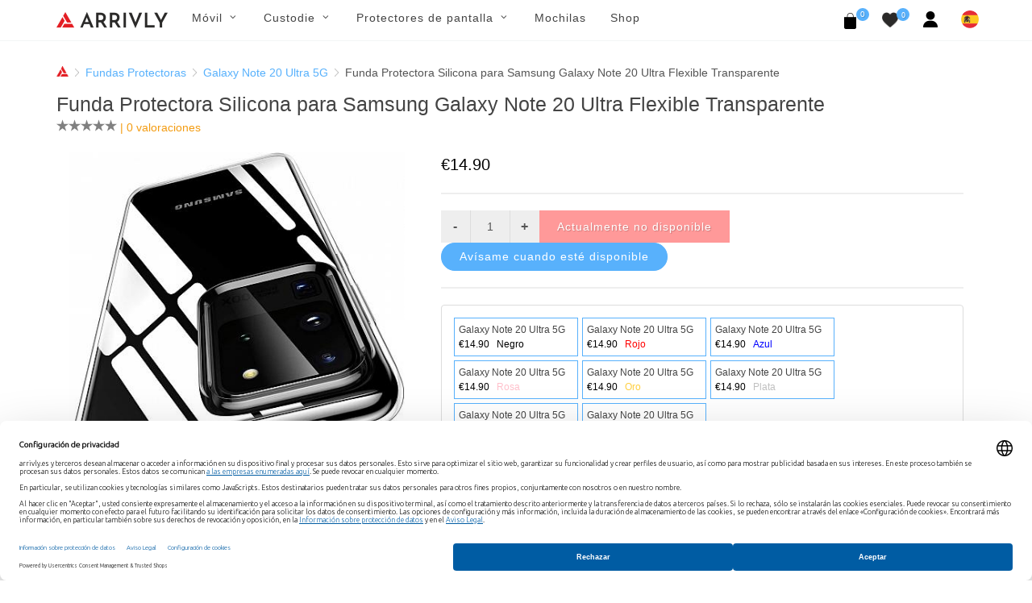

--- FILE ---
content_type: text/html; charset=UTF-8
request_url: https://arrivly.es/product/samsung-note-20-ultra-silicona-funda-transparente
body_size: 16310
content:
<!DOCTYPE html>
<html dir="ltr" lang="es_ES">
<head>
    <meta http-equiv="content-type" content="text/html; charset=utf-8"/>
    <meta name="author" content="Arrivly"/>

    <!-- Stylesheets
    ============================================= -->
    <link rel="apple-touch-icon" sizes="180x180" href="/apple-touch-icon.png"/>
    <link rel="icon" type="image/png" sizes="32x32" href="/favicon-32x32.png"/>
    <link rel="icon" type="image/png" sizes="16x16" href="/favicon-16x16.png"/>
    <link rel="manifest" href="/site.webmanifest"/>
    <link rel="mask-icon" href="/safari-pinned-tab.svg" color="#ff0000"/>
    <meta name="author" content="Avetis Avetisyan avetis.avetisyan87@gmail.com">
        <link rel="canonical"
          href="https://arrivly.es/product/samsung-note-20-ultra-silicona-funda-transparente">
    <link rel="alternate" href="https://arrivly.es"
          hrefLang="es-es"/>
    <meta name="robots" content="index, follow">
    <meta name="msapplication-TileColor" content="#ff0000"/>
    <meta name="theme-color" content="#ffffff"/>
    
        <meta name="robots" content="index, follow"/>

    
    <link rel="stylesheet" href="https://arrivly.es/css/main/bootstrap.css" type="text/css"/>
    <link rel="stylesheet" href="https://arrivly.es/css/web/jquery-ui.min.css"
          type="text/css"/>
    <link rel="stylesheet" href="https://arrivly.es/css/web/style.css" type="text/css"/>

    <link rel="stylesheet" href="https://arrivly.es/css/main/font-icons.css" type="text/css"/>
    <link rel="stylesheet" href="https://arrivly.es/css/main/animate.css" type="text/css"/>
    <link rel="stylesheet" href="https://arrivly.es/css/main/magnific-popup.css"
          type="text/css"/>

    <link rel="stylesheet" href="https://arrivly.es/css/web/responsive.css" type="text/css"/>
    <link rel="stylesheet" href="https://arrivly.es/css/web/custom.css" type="text/css"/>
    <link rel="stylesheet" href="https://arrivly.es/css/jquery.rateyo.min.css"
          type="text/css"/>
    <link rel="stylesheet" href="https://arrivly.es/css/jquery-confirm.min.css"/>
    <meta name="viewport" content="width=device-width, initial-scale=1"/>

    <link rel="preconnect" href="https://privacy-proxy.usercentrics.eu">
    <link rel="preload" href="https://privacy-proxy.usercentrics.eu/latest/uc-block.bundle.js" as="script">
    <script type="application/javascript" src="https://privacy-proxy.usercentrics.eu/latest/uc-block.bundle.js"></script>

    
        <script id="usercentrics-cmp"
                data-settings-id="LCua6wnd5uu7nx"
                data-language="es"
                src="https://web.cmp.usercentrics.eu/ui/loader.js"
                async></script>

        <!-- Google Tag Manager -->
        <script>(function (w, d, s, l, i) {
                w[l] = w[l] || [];
                w[l].push({
                    'gtm.start':
                        new Date().getTime(), event: 'gtm.js'
                });
                var f = d.getElementsByTagName(s)[0],
                    j = d.createElement(s), dl = l != 'dataLayer' ? '&l=' + l : '';
                j.async = true;
                j.src =
                    'https://www.googletagmanager.com/gtm.js?id=' + i + dl;
                f.parentNode.insertBefore(j, f);
            })(window, document, 'script', 'dataLayer', 'GTM-WR3F2PX');</script>
        <!-- End Google Tag Manager -->
            <!--[if lt IE 9]>
    <script src="http://css3-mediaqueries-js.googlecode.com/svn/trunk/css3-mediaqueries.js"></script>
    <![endif]-->
    <script src="https://js.stripe.com/v3/"></script>

    <!-- SLIDER REVOLUTION 5.x CSS SETTINGS -->
    <link rel="stylesheet" type="text/css"
          href="https://arrivly.es/css/main/include/rs-plugin/css/settings.css"
          media="screen"/>
    <link rel="stylesheet" type="text/css"
          href="https://arrivly.es/css/main/include/rs-plugin/css/layers.css"/>
    <link rel="stylesheet" type="text/css"
          href="https://arrivly.es/css/main/include/rs-plugin/css/navigation.css"/>

    <script type="text/javascript" src="https://arrivly.es/js/jquery.js"></script>
    <script type="text/javascript" src="https://arrivly.es/js/cookie.min.js"></script>
    <!-- Document Title
    ============================================= -->
    <meta name="description" content="Fundas protectoras de silicona de Arrivly para Samsung Note 20 Ultra en transparente. ¡Experimenta la comodidad de la elegancia con las fundas de Arrivly!" />
<link rel="stylesheet" type="text/css" href="/assets/53fe241f/listview/styles.css" />
<link rel="stylesheet" type="text/css" href="/assets/369a8117/pager.css" />
<script type="text/javascript" src="/assets/319eea36/jquery.min.js"></script>
<script type="text/javascript" src="/assets/319eea36/jquery.ba-bbq.min.js"></script>
<title>Samsung Note 20 Ultra Fundas de Silicona Transparente</title>

    <!-- Google Captcha -->
    <script src="https://www.google.com/recaptcha/api.js?hl=es" async defer></script>
</head>

<body class="stretched">

        <!-- Google Tag Manager (noscript) -->
        <noscript>
            <iframe src="https://www.googletagmanager.com/ns.html?id=GTM-WR3F2PX"
                    height="0" width="0" style="display:none;visibility:hidden"></iframe>
        </noscript>
        <!-- End Google Tag Manager (noscript) -->
        

<!-- Document Wrapper
============================================= -->
<div id="wrapper" class="clearfix">

    <!-- Header
    ============================================= -->
    <header id="header" class="style-3">
        <div id="header-wrap style-3">
            <nav id="primary-menu" class="style-3 with-arrows on-click">
                <div class="container clearfix no-padding">
                    <div class="menu-trigger"></div>
                    <div class="mobile-logo-case">
                        <a href="https://arrivly.es">
                            <img src="https://arrivly.es/images/logo-small.png"
                                 alt="Arrivly"/>
                        </a>
                    </div>
                    <ul class="mobile-menu-content">
                        <li class="standard-logo">
                            <a href="https://arrivly.es">
                                <img src="https://arrivly.es/images/logo-small.png"
                                     alt="Arrivly"/>
                            </a>
                        </li>
                        <li class="web-hidden"><a href="#"><div>Móvil</div></a><ul><li class=""><a href="#"><div>Marca<i class="icon-angle-down"></i></div></a><ul><li class=""><a href="/apple"><div>Apple</div></a></li><li class=""><a href="/samsung"><div>Samsung</div></a></li></ul></li></ul></li><li class="mobile-hidden"><a href="#"><div>Móvil</div></a><div class="mega-menu-content column-menu-content style-2 clearfix"><ul class="mega-menu-column col-lg-12"><li class="mega-menu-title"><div class="column-menu-title">Marca</div><ul><li class="mega-menu-title"><a href="/apple"><div>Apple</div></a></li><li class="mega-menu-title"><a href="/samsung"><div>Samsung</div></a></li></ul></li></ul></div></li><li class="web-hidden"><a href="#"><div>Custodie</div></a><ul><li class=""><a href="#"><div>Apple<i class="icon-angle-down"></i></div></a><ul><li class=""><a href="/fundas/apple"><div>Todo Apple</div></a></li><li class=""><a href="/collections/fundas/iphone-16"><div>iPhone 16</div></a></li><li class=""><a href="/collections/fundas/iphone-16-plus"><div>iPhone 16 Plus</div></a></li><li class=""><a href="/collections/fundas/iphone-16-pro"><div>iPhone 16 Pro</div></a></li><li class=""><a href="/collections/fundas/iphone-16-pro-max"><div>iPhone 16 Pro Max</div></a></li><li class=""><a href="/collections/fundas/iphone-15"><div>iPhone 15</div></a></li><li class=""><a href="/collections/fundas/iphone-15-plus"><div>iPhone 15 Plus</div></a></li><li class=""><a href="/collections/fundas/iphone-15-pro"><div>iPhone 15 Pro</div></a></li><li class=""><a href="/collections/fundas/iphone-15-pro-max"><div>iPhone 15 Pro Max</div></a></li><li class=""><a href="/collections/fundas/iphone-14"><div>iPhone 14</div></a></li><li class=""><a href="/collections/fundas/iphone-14-plus"><div>iPhone 14 Plus</div></a></li><li class=""><a href="/collections/fundas/iphone-14-pro"><div>iPhone 14 Pro</div></a></li><li class=""><a href="/collections/fundas/iphone-14-pro-max"><div>iPhone 14 Pro Max</div></a></li><li class=""><a href="/collections/fundas/iphone-13-mini"><div>iPhone 13 Mini</div></a></li><li class=""><a href="/collections/fundas/iphone-iphone-13"><div>iPhone 13</div></a></li><li class=""><a href="/collections/fundas/iphone-13-pro"><div>iPhone 13 Pro</div></a></li><li class=""><a href="/collections/fundas/iphone-13-pro-max"><div>iPhone 13 Pro Max</div></a></li><li class=""><a href="/collections/fundas/iphone-12-mini"><div>iPhone 12 Mini</div></a></li><li class=""><a href="/collections/fundas/iphone-12-pro"><div>iPhone 12 |12 Pro</div></a></li><li class=""><a href="/collections/fundas/iphone-12-pro-max"><div>iPhone 12 Pro Max</div></a></li><li class=""><a href="/collections/fundas/iphone-11-pro"><div>iPhone 11 Pro</div></a></li><li class=""><a href="/collections/fundas/iphone-11"><div>iPhone 11</div></a></li><li class=""><a href="/collections/fundas/iphone-11-pro-max"><div>iPhone 11 Pro Max</div></a></li><li class=""><a href="/collections/fundas/iphone-xs"><div>iPhone Xs</div></a></li><li class=""><a href="/collections/fundas/iphone-xs-max"><div>iPhone Xs Max</div></a></li><li class=""><a href="/collections/fundas/iphone-xr"><div>iPhone Xr</div></a></li><li class=""><a href="/collections/fundas/iphone-x"><div>iPhone X</div></a></li><li class=""><a href="/collections/fundas/iphone-se-2020"><div>iPhone 7 / 8 SE (2020)</div></a></li></ul></li><li class=""><a href="#"><div>Samsung<i class="icon-angle-down"></i></div></a><ul><li class=""><a href="/fundas/samsung"><div>Todo Samsung</div></a></li><li class=""><a href="/collections/fundas/galaxy-s25"><div>Galaxy S25</div></a></li><li class=""><a href="/collections/fundas/galaxy-s25-plus"><div>Galaxy S25+</div></a></li><li class=""><a href="/collections/fundas/galaxy-s25-ultra"><div>Galaxy S25 Ultra</div></a></li><li class=""><a href="/collections/fundas/galaxy-s24"><div>Galaxy S24</div></a></li><li class=""><a href="/collections/fundas/galaxy-s24-plus"><div>Galaxy S24+</div></a></li><li class=""><a href="/collections/fundas/galaxy-s24-ultra"><div>Galaxy S24 Ultra</div></a></li><li class=""><a href="/collections/fundas/galaxy-s23"><div>Galaxy S23</div></a></li><li class=""><a href="/collections/fundas/galaxy-s23-plus"><div>Galaxy S23+</div></a></li><li class=""><a href="/collections/fundas/galaxy-s23-ultra"><div>Galaxy S23 Ultra</div></a></li><li class=""><a href="/collections/fundas/galaxy-s22"><div>Galaxy S22</div></a></li><li class=""><a href="/collections/fundas/galaxy-s22-plus"><div>Galaxy S22+</div></a></li><li class=""><a href="/collections/fundas/galaxy-s22-ultra"><div>Galaxy S22 Ultra</div></a></li><li class=""><a href="/collections/fundas/galaxy-s21"><div>Galaxy S21</div></a></li><li class=""><a href="/collections/fundas/galaxy-s21-plus"><div>Galaxy S21+</div></a></li><li class=""><a href="/collections/fundas/galaxy-s21-ultra"><div>Galaxy S21 Ultra</div></a></li><li class=""><a href="/collections/fundas/galaxy-note-20-ultra-5g"><div>Galaxy Note 20 Ultra</div></a></li><li class=""><a href="/collections/fundas/galaxy-note-20"><div>Galaxy Note 20</div></a></li><li class=""><a href="/collections/fundas/galaxy-s20-5g"><div>Galaxy S20</div></a></li><li class=""><a href="/collections/fundas/galaxy-s20-plus-5g"><div>Galaxy S20+</div></a></li><li class=""><a href="/collections/fundas/galaxy-s20-ultra-5g"><div>Galaxy S20 Ultra</div></a></li><li class=""><a href="/collections/fundas/galaxy-note-10"><div>Galaxy Note 10</div></a></li><li class=""><a href="/collections/fundas/galaxy-note-10-plus-5g"><div>Galaxy Note 10+ (5G)</div></a></li><li class=""><a href="/collections/fundas/galaxy-s10e"><div>Galaxy S10e</div></a></li><li class=""><a href="/collections/fundas/galaxy-s10"><div>Galaxy S10</div></a></li><li class=""><a href="/collections/fundas/galaxy-s10-plus"><div>Galaxy S10+</div></a></li><li class=""><a href="/collections/fundas/galaxy-s10-5g"><div>Galaxy S10 5G</div></a></li><li class=""><a href="/collections/fundas/galaxy-s9"><div>Galaxy S9</div></a></li><li class=""><a href="/collections/fundas/galaxy-s9-plus"><div>Galaxy S9+</div></a></li><li class=""><a href="/collections/fundas/galaxy-note-9"><div>Galaxy Note 9</div></a></li></ul></li><li class=""><a href="#"><div>Material<i class="icon-angle-down"></i></div></a><ul><li class=""><a href="/shop?material-id=5"><div>Microfibra de Ante</div></a></li><li class=""><a href="/shop?material-id=3"><div>Silicona</div></a></li><li class=""><a href="/shop?material-id=9"><div>Madera</div></a></li><li class=""><a href="/shop?material-id=4"><div>Cuero</div></a></li></ul></li></ul></li><li class="mobile-hidden"><a href="#"><div>Custodie</div></a><div class="mega-menu-content column-menu-content style-2 clearfix"><ul class="mega-menu-column col-lg-4"><li class="mega-menu-title"><div class="column-menu-title">Apple</div><ul><li class="mega-menu-title"><a href="/fundas/apple"><div>Todo Apple</div></a></li><li class="mega-menu-title"><a href="/collections/fundas/iphone-16"><div>iPhone 16</div></a></li><li class="mega-menu-title"><a href="/collections/fundas/iphone-16-plus"><div>iPhone 16 Plus</div></a></li><li class="mega-menu-title"><a href="/collections/fundas/iphone-16-pro"><div>iPhone 16 Pro</div></a></li><li class="mega-menu-title"><a href="/collections/fundas/iphone-16-pro-max"><div>iPhone 16 Pro Max</div></a></li><li class="mega-menu-title"><a href="/collections/fundas/iphone-15"><div>iPhone 15</div></a></li><li class="mega-menu-title"><a href="/collections/fundas/iphone-15-plus"><div>iPhone 15 Plus</div></a></li><li class="mega-menu-title"><a href="/collections/fundas/iphone-15-pro"><div>iPhone 15 Pro</div></a></li><li class="mega-menu-title"><a href="/collections/fundas/iphone-15-pro-max"><div>iPhone 15 Pro Max</div></a></li><li class="mega-menu-title"><a href="/collections/fundas/iphone-14"><div>iPhone 14</div></a></li><li class="mega-menu-title"><a href="/collections/fundas/iphone-14-plus"><div>iPhone 14 Plus</div></a></li><li class="mega-menu-title"><a href="/collections/fundas/iphone-14-pro"><div>iPhone 14 Pro</div></a></li><li class="mega-menu-title"><a href="/collections/fundas/iphone-14-pro-max"><div>iPhone 14 Pro Max</div></a></li><li class="mega-menu-title"><a href="/collections/fundas/iphone-13-mini"><div>iPhone 13 Mini</div></a></li><li class="mega-menu-title"><a href="/collections/fundas/iphone-iphone-13"><div>iPhone 13</div></a></li><li class="mega-menu-title"><a href="/collections/fundas/iphone-13-pro"><div>iPhone 13 Pro</div></a></li><li class="mega-menu-title"><a href="/collections/fundas/iphone-13-pro-max"><div>iPhone 13 Pro Max</div></a></li><li class="mega-menu-title"><a href="/collections/fundas/iphone-12-mini"><div>iPhone 12 Mini</div></a></li><li class="mega-menu-title"><a href="/collections/fundas/iphone-12-pro"><div>iPhone 12 |12 Pro</div></a></li><li class="mega-menu-title"><a href="/collections/fundas/iphone-12-pro-max"><div>iPhone 12 Pro Max</div></a></li><li class="mega-menu-title"><a href="/collections/fundas/iphone-11-pro"><div>iPhone 11 Pro</div></a></li><li class="mega-menu-title"><a href="/collections/fundas/iphone-11"><div>iPhone 11</div></a></li><li class="mega-menu-title"><a href="/collections/fundas/iphone-11-pro-max"><div>iPhone 11 Pro Max</div></a></li><li class="mega-menu-title"><a href="/collections/fundas/iphone-xs"><div>iPhone Xs</div></a></li><li class="mega-menu-title"><a href="/collections/fundas/iphone-xs-max"><div>iPhone Xs Max</div></a></li><li class="mega-menu-title"><a href="/collections/fundas/iphone-xr"><div>iPhone Xr</div></a></li><li class="mega-menu-title"><a href="/collections/fundas/iphone-x"><div>iPhone X</div></a></li><li class="mega-menu-title"><a href="/collections/fundas/iphone-se-2020"><div>iPhone 7 / 8 SE (2020)</div></a></li></ul></li></ul><ul class="mega-menu-column col-lg-4"><li class="mega-menu-title"><div class="column-menu-title">Samsung</div><ul><li class="mega-menu-title"><a href="/fundas/samsung"><div>Todo Samsung</div></a></li><li class="mega-menu-title"><a href="/collections/fundas/galaxy-s25"><div>Galaxy S25</div></a></li><li class="mega-menu-title"><a href="/collections/fundas/galaxy-s25-plus"><div>Galaxy S25+</div></a></li><li class="mega-menu-title"><a href="/collections/fundas/galaxy-s25-ultra"><div>Galaxy S25 Ultra</div></a></li><li class="mega-menu-title"><a href="/collections/fundas/galaxy-s24"><div>Galaxy S24</div></a></li><li class="mega-menu-title"><a href="/collections/fundas/galaxy-s24-plus"><div>Galaxy S24+</div></a></li><li class="mega-menu-title"><a href="/collections/fundas/galaxy-s24-ultra"><div>Galaxy S24 Ultra</div></a></li><li class="mega-menu-title"><a href="/collections/fundas/galaxy-s23"><div>Galaxy S23</div></a></li><li class="mega-menu-title"><a href="/collections/fundas/galaxy-s23-plus"><div>Galaxy S23+</div></a></li><li class="mega-menu-title"><a href="/collections/fundas/galaxy-s23-ultra"><div>Galaxy S23 Ultra</div></a></li><li class="mega-menu-title"><a href="/collections/fundas/galaxy-s22"><div>Galaxy S22</div></a></li><li class="mega-menu-title"><a href="/collections/fundas/galaxy-s22-plus"><div>Galaxy S22+</div></a></li><li class="mega-menu-title"><a href="/collections/fundas/galaxy-s22-ultra"><div>Galaxy S22 Ultra</div></a></li><li class="mega-menu-title"><a href="/collections/fundas/galaxy-s21"><div>Galaxy S21</div></a></li><li class="mega-menu-title"><a href="/collections/fundas/galaxy-s21-plus"><div>Galaxy S21+</div></a></li><li class="mega-menu-title"><a href="/collections/fundas/galaxy-s21-ultra"><div>Galaxy S21 Ultra</div></a></li><li class="mega-menu-title"><a href="/collections/fundas/galaxy-note-20-ultra-5g"><div>Galaxy Note 20 Ultra</div></a></li><li class="mega-menu-title"><a href="/collections/fundas/galaxy-note-20"><div>Galaxy Note 20</div></a></li><li class="mega-menu-title"><a href="/collections/fundas/galaxy-s20-5g"><div>Galaxy S20</div></a></li><li class="mega-menu-title"><a href="/collections/fundas/galaxy-s20-plus-5g"><div>Galaxy S20+</div></a></li><li class="mega-menu-title"><a href="/collections/fundas/galaxy-s20-ultra-5g"><div>Galaxy S20 Ultra</div></a></li><li class="mega-menu-title"><a href="/collections/fundas/galaxy-note-10"><div>Galaxy Note 10</div></a></li><li class="mega-menu-title"><a href="/collections/fundas/galaxy-note-10-plus-5g"><div>Galaxy Note 10+ (5G)</div></a></li><li class="mega-menu-title"><a href="/collections/fundas/galaxy-s10e"><div>Galaxy S10e</div></a></li><li class="mega-menu-title"><a href="/collections/fundas/galaxy-s10"><div>Galaxy S10</div></a></li><li class="mega-menu-title"><a href="/collections/fundas/galaxy-s10-plus"><div>Galaxy S10+</div></a></li><li class="mega-menu-title"><a href="/collections/fundas/galaxy-s10-5g"><div>Galaxy S10 5G</div></a></li><li class="mega-menu-title"><a href="/collections/fundas/galaxy-s9"><div>Galaxy S9</div></a></li><li class="mega-menu-title"><a href="/collections/fundas/galaxy-s9-plus"><div>Galaxy S9+</div></a></li><li class="mega-menu-title"><a href="/collections/fundas/galaxy-note-9"><div>Galaxy Note 9</div></a></li></ul></li></ul><ul class="mega-menu-column col-lg-4"><li class="mega-menu-title"><div class="column-menu-title">Material</div><ul><li class="mega-menu-title"><a href="/shop?material-id=5"><div>Microfibra de Ante</div></a></li><li class="mega-menu-title"><a href="/shop?material-id=3"><div>Silicona</div></a></li><li class="mega-menu-title"><a href="/shop?material-id=9"><div>Madera</div></a></li><li class="mega-menu-title"><a href="/shop?material-id=4"><div>Cuero</div></a></li></ul></li></ul></div></li><li class="web-hidden"><a href="#"><div>Protectores de pantalla</div></a><ul><li class=""><a href="#"><div>Apple<i class="icon-angle-down"></i></div></a><ul><li class=""><a href="/protectores-de-pantalla/apple"><div>Todo Apple</div></a></li><li class=""><a href="/collections/protectores-de-pantalla/iphone-16"><div>iPhone 16</div></a></li><li class=""><a href="/collections/protectores-de-pantalla/iphone-16-plus"><div>iPhone 16 Plus</div></a></li><li class=""><a href="/collections/protectores-de-pantalla/iphone-16-pro"><div>iPhone 16 Pro</div></a></li><li class=""><a href="/collections/protectores-de-pantalla/iphone-16-pro-max"><div>iPhone 16 Pro Max</div></a></li><li class=""><a href="/collections/protectores-de-pantalla/iphone-15"><div>iPhone 15</div></a></li><li class=""><a href="/collections/protectores-de-pantalla/iphone-15-plus"><div>iPhone 15 Plus</div></a></li><li class=""><a href="/collections/protectores-de-pantalla/iphone-15-pro"><div>iPhone 15 Pro</div></a></li><li class=""><a href="/collections/protectores-de-pantalla/iphone-15-pro-max"><div>iPhone 15 Pro Max</div></a></li><li class=""><a href="/collections/protectores-de-pantalla/iphone-14"><div>iPhone 14</div></a></li><li class=""><a href="/collections/protectores-de-pantalla/iphone-14-plus"><div>iPhone 14 Plus</div></a></li><li class=""><a href="/collections/protectores-de-pantalla/iphone-14-pro"><div>iPhone 14 Pro</div></a></li><li class=""><a href="/collections/protectores-de-pantalla/iphone-14-pro-max"><div>iPhone 14 Pro Max</div></a></li><li class=""><a href="/collections/protectores-de-pantalla/iphone-13-mini"><div>iPhone 13 Mini</div></a></li><li class=""><a href="/collections/protectores-de-pantalla/iphone-13-pro"><div>iPhone 13 Pro</div></a></li><li class=""><a href="/collections/protectores-de-pantalla/iphone-13-pro-max"><div>iPhone 13 Pro Max</div></a></li><li class=""><a href="/collections/protectores-de-pantalla/iphone-13"><div>iPhone 13</div></a></li><li class=""><a href="/collections/protectores-de-pantalla/iphone-12-mini"><div>iPhone 12 Mini</div></a></li><li class=""><a href="/collections/protectores-de-pantalla/iphone-12-pro"><div>iPhone 12 |12 Pro</div></a></li><li class=""><a href="/collections/protectores-de-pantalla/iphone-12-pro-max"><div>iPhone 12 Pro Max</div></a></li><li class=""><a href="/collections/protectores-de-pantalla/iphone-11-pro"><div>iPhone 11 Pro</div></a></li><li class=""><a href="/collections/protectores-de-pantalla/iphone-11"><div>iPhone 11</div></a></li><li class=""><a href="/collections/protectores-de-pantalla/iphone-11-pro-max"><div>iPhone 11 Pro Max</div></a></li><li class=""><a href="/collections/protectores-de-pantalla/iphone-xs-max"><div>iPhone Xs Max</div></a></li><li class=""><a href="/collections/protectores-de-pantalla/iphone-xs"><div>iPhone Xs</div></a></li><li class=""><a href="/collections/protectores-de-pantalla/iphone-x"><div>iPhone X</div></a></li><li class=""><a href="/collections/protectores-de-pantalla/iphone-se-2020"><div>iPhone 7 / 8 SE (2020)</div></a></li></ul></li><li class=""><a href="#"><div>Samsung<i class="icon-angle-down"></i></div></a><ul><li class=""><a href="/protectores-de-pantalla/samsung"><div>Todo Samsung</div></a></li><li class=""><a href="/collections/protectores-de-pantalla/galaxy-s25"><div>Galaxy S25</div></a></li><li class=""><a href="/collections/protectores-de-pantalla/galaxy-s25-plus"><div>Galaxy S25+</div></a></li><li class=""><a href="/collections/protectores-de-pantalla/galaxy-s25-ultra"><div>Galaxy S25 Ultra</div></a></li><li class=""><a href="/collections/protectores-de-pantalla/galaxy-z-flip-6"><div>Galaxy Z Flip 6</div></a></li><li class=""><a href="/collections/protectores-de-pantalla/galaxy-z-flip-5"><div>Galaxy Z Flip 5</div></a></li><li class=""><a href="/collections/protectores-de-pantalla/galaxy-z-fold-6"><div>Galaxy Z Fold 6</div></a></li><li class=""><a href="/collections/protectores-de-pantalla/galaxy-z-fold-5"><div>Galaxy Z Fold 5</div></a></li><li class=""><a href="/collections/protectores-de-pantalla/galaxy-s23-fe"><div>Galaxy S23 FE</div></a></li><li class=""><a href="/collections/protectores-de-pantalla/galaxy-s24-fe"><div>Galaxy S24 FE</div></a></li><li class=""><a href="/collections/protectores-de-pantalla/galaxy-a55"><div>Galaxy A55</div></a></li><li class=""><a href="/collections/protectores-de-pantalla/galaxy-a54"><div>Galaxy A54</div></a></li><li class=""><a href="/collections/protectores-de-pantalla/galaxy-s24"><div>Galaxy S24</div></a></li><li class=""><a href="/collections/protectores-de-pantalla/galaxy-s24-plus"><div>Galaxy S24+</div></a></li><li class=""><a href="/collections/protectores-de-pantalla/galaxy-s24-ultra"><div>Galaxy S24 Ultra</div></a></li><li class=""><a href="/collections/protectores-de-pantalla/galaxy-s23"><div>Galaxy S23</div></a></li><li class=""><a href="/collections/protectores-de-pantalla/galaxy-s23-plus"><div>Galaxy S23+</div></a></li><li class=""><a href="/collections/protectores-de-pantalla/galaxy-s23-ultra"><div>Galaxy S23 Ultra</div></a></li><li class=""><a href="/collections/protectores-de-pantalla/galaxy-s22"><div>Galaxy S22</div></a></li><li class=""><a href="/collections/protectores-de-pantalla/galaxy-s22-plus"><div>Galaxy S22+</div></a></li><li class=""><a href="/collections/protectores-de-pantalla/galaxy-s22-ultra"><div>Galaxy S22 Ultra</div></a></li><li class=""><a href="/collections/protectores-de-pantalla/galaxy-s21-fe"><div>Galaxy S21 FE</div></a></li><li class=""><a href="/collections/protectores-de-pantalla/galaxy-s21"><div>Galaxy S21</div></a></li><li class=""><a href="/collections/protectores-de-pantalla/galaxy-s21-plus"><div>Galaxy S21+</div></a></li><li class=""><a href="/collections/protectores-de-pantalla/galaxy-s21-ultra"><div>Galaxy S21 Ultra</div></a></li><li class=""><a href="/collections/protectores-de-pantalla/galaxy-note-20"><div>Galaxy Note 20</div></a></li><li class=""><a href="/collections/protectores-de-pantalla/galaxy-note-20-ultra-5g"><div>Galaxy Note 20 Ultra</div></a></li><li class=""><a href="/collections/protectores-de-pantalla/galaxy-s20-5g"><div>Galaxy S20</div></a></li><li class=""><a href="/collections/protectores-de-pantalla/galaxy-s20-plus-5g"><div>Galaxy S20+</div></a></li><li class=""><a href="/collections/protectores-de-pantalla/galaxy-s20-ultra-5g"><div>Galaxy S20 Ultra</div></a></li><li class=""><a href="/collections/protectores-de-pantalla/galaxy-note-10"><div>Galaxy Note 10</div></a></li><li class=""><a href="/collections/protectores-de-pantalla/galaxy-note-10-plus-5g"><div>Galaxy Note 10+ (5G)</div></a></li><li class=""><a href="/collections/protectores-de-pantalla/galaxy-s10-5g"><div>Galaxy S10 5G</div></a></li><li class=""><a href="/collections/protectores-de-pantalla/galaxy-s10e"><div>Galaxy S10e</div></a></li><li class=""><a href="/collections/protectores-de-pantalla/galaxy-s10"><div>Galaxy S10</div></a></li><li class=""><a href="/collections/protectores-de-pantalla/galaxy-s10-plus"><div>Galaxy S10+</div></a></li><li class=""><a href="/collections/protectores-de-pantalla/galaxy-note-9"><div>Galaxy Note 9</div></a></li><li class=""><a href="/collections/protectores-de-pantalla/galaxy-s9"><div>Galaxy S9</div></a></li><li class=""><a href="/collections/protectores-de-pantalla/galaxy-s9-plus"><div>Galaxy S9+</div></a></li><li class=""><a href="/collections/protectores-de-pantalla/galaxy-note-8"><div>Galaxy Note 8</div></a></li><li class=""><a href="/collections/protectores-de-pantalla/galaxy-s8"><div>Galaxy S8</div></a></li><li class=""><a href="/collections/protectores-de-pantalla/galaxy-s8-plus"><div>Galaxy S8+</div></a></li></ul></li><li class=""><a href="#"><div>Material<i class="icon-angle-down"></i></div></a><ul><li class=""><a href="/shop?material-id=7"><div>TPU</div></a></li><li class=""><a href="/shop?material-id=8"><div>Vidrio Templado</div></a></li></ul></li></ul></li><li class="mobile-hidden"><a href="#"><div>Protectores de pantalla</div></a><div class="mega-menu-content column-menu-content style-2 clearfix"><ul class="mega-menu-column col-lg-4"><li class="mega-menu-title"><div class="column-menu-title">Apple</div><ul><li class="mega-menu-title"><a href="/protectores-de-pantalla/apple"><div>Todo Apple</div></a></li><li class="mega-menu-title"><a href="/collections/protectores-de-pantalla/iphone-16"><div>iPhone 16</div></a></li><li class="mega-menu-title"><a href="/collections/protectores-de-pantalla/iphone-16-plus"><div>iPhone 16 Plus</div></a></li><li class="mega-menu-title"><a href="/collections/protectores-de-pantalla/iphone-16-pro"><div>iPhone 16 Pro</div></a></li><li class="mega-menu-title"><a href="/collections/protectores-de-pantalla/iphone-16-pro-max"><div>iPhone 16 Pro Max</div></a></li><li class="mega-menu-title"><a href="/collections/protectores-de-pantalla/iphone-15"><div>iPhone 15</div></a></li><li class="mega-menu-title"><a href="/collections/protectores-de-pantalla/iphone-15-plus"><div>iPhone 15 Plus</div></a></li><li class="mega-menu-title"><a href="/collections/protectores-de-pantalla/iphone-15-pro"><div>iPhone 15 Pro</div></a></li><li class="mega-menu-title"><a href="/collections/protectores-de-pantalla/iphone-15-pro-max"><div>iPhone 15 Pro Max</div></a></li><li class="mega-menu-title"><a href="/collections/protectores-de-pantalla/iphone-14"><div>iPhone 14</div></a></li><li class="mega-menu-title"><a href="/collections/protectores-de-pantalla/iphone-14-plus"><div>iPhone 14 Plus</div></a></li><li class="mega-menu-title"><a href="/collections/protectores-de-pantalla/iphone-14-pro"><div>iPhone 14 Pro</div></a></li><li class="mega-menu-title"><a href="/collections/protectores-de-pantalla/iphone-14-pro-max"><div>iPhone 14 Pro Max</div></a></li><li class="mega-menu-title"><a href="/collections/protectores-de-pantalla/iphone-13-mini"><div>iPhone 13 Mini</div></a></li><li class="mega-menu-title"><a href="/collections/protectores-de-pantalla/iphone-13-pro"><div>iPhone 13 Pro</div></a></li><li class="mega-menu-title"><a href="/collections/protectores-de-pantalla/iphone-13-pro-max"><div>iPhone 13 Pro Max</div></a></li><li class="mega-menu-title"><a href="/collections/protectores-de-pantalla/iphone-13"><div>iPhone 13</div></a></li><li class="mega-menu-title"><a href="/collections/protectores-de-pantalla/iphone-12-mini"><div>iPhone 12 Mini</div></a></li><li class="mega-menu-title"><a href="/collections/protectores-de-pantalla/iphone-12-pro"><div>iPhone 12 |12 Pro</div></a></li><li class="mega-menu-title"><a href="/collections/protectores-de-pantalla/iphone-12-pro-max"><div>iPhone 12 Pro Max</div></a></li><li class="mega-menu-title"><a href="/collections/protectores-de-pantalla/iphone-11-pro"><div>iPhone 11 Pro</div></a></li><li class="mega-menu-title"><a href="/collections/protectores-de-pantalla/iphone-11"><div>iPhone 11</div></a></li><li class="mega-menu-title"><a href="/collections/protectores-de-pantalla/iphone-11-pro-max"><div>iPhone 11 Pro Max</div></a></li><li class="mega-menu-title"><a href="/collections/protectores-de-pantalla/iphone-xs-max"><div>iPhone Xs Max</div></a></li><li class="mega-menu-title"><a href="/collections/protectores-de-pantalla/iphone-xs"><div>iPhone Xs</div></a></li><li class="mega-menu-title"><a href="/collections/protectores-de-pantalla/iphone-x"><div>iPhone X</div></a></li><li class="mega-menu-title"><a href="/collections/protectores-de-pantalla/iphone-se-2020"><div>iPhone 7 / 8 SE (2020)</div></a></li></ul></li></ul><ul class="mega-menu-column col-lg-4"><li class="mega-menu-title"><div class="column-menu-title">Samsung</div><ul><li class="mega-menu-title"><a href="/protectores-de-pantalla/samsung"><div>Todo Samsung</div></a></li><li class="mega-menu-title"><a href="/collections/protectores-de-pantalla/galaxy-s25"><div>Galaxy S25</div></a></li><li class="mega-menu-title"><a href="/collections/protectores-de-pantalla/galaxy-s25-plus"><div>Galaxy S25+</div></a></li><li class="mega-menu-title"><a href="/collections/protectores-de-pantalla/galaxy-s25-ultra"><div>Galaxy S25 Ultra</div></a></li><li class="mega-menu-title"><a href="/collections/protectores-de-pantalla/galaxy-z-flip-6"><div>Galaxy Z Flip 6</div></a></li><li class="mega-menu-title"><a href="/collections/protectores-de-pantalla/galaxy-z-flip-5"><div>Galaxy Z Flip 5</div></a></li><li class="mega-menu-title"><a href="/collections/protectores-de-pantalla/galaxy-z-fold-6"><div>Galaxy Z Fold 6</div></a></li><li class="mega-menu-title"><a href="/collections/protectores-de-pantalla/galaxy-z-fold-5"><div>Galaxy Z Fold 5</div></a></li><li class="mega-menu-title"><a href="/collections/protectores-de-pantalla/galaxy-s23-fe"><div>Galaxy S23 FE</div></a></li><li class="mega-menu-title"><a href="/collections/protectores-de-pantalla/galaxy-s24-fe"><div>Galaxy S24 FE</div></a></li><li class="mega-menu-title"><a href="/collections/protectores-de-pantalla/galaxy-a55"><div>Galaxy A55</div></a></li><li class="mega-menu-title"><a href="/collections/protectores-de-pantalla/galaxy-a54"><div>Galaxy A54</div></a></li><li class="mega-menu-title"><a href="/collections/protectores-de-pantalla/galaxy-s24"><div>Galaxy S24</div></a></li><li class="mega-menu-title"><a href="/collections/protectores-de-pantalla/galaxy-s24-plus"><div>Galaxy S24+</div></a></li><li class="mega-menu-title"><a href="/collections/protectores-de-pantalla/galaxy-s24-ultra"><div>Galaxy S24 Ultra</div></a></li><li class="mega-menu-title"><a href="/collections/protectores-de-pantalla/galaxy-s23"><div>Galaxy S23</div></a></li><li class="mega-menu-title"><a href="/collections/protectores-de-pantalla/galaxy-s23-plus"><div>Galaxy S23+</div></a></li><li class="mega-menu-title"><a href="/collections/protectores-de-pantalla/galaxy-s23-ultra"><div>Galaxy S23 Ultra</div></a></li><li class="mega-menu-title"><a href="/collections/protectores-de-pantalla/galaxy-s22"><div>Galaxy S22</div></a></li><li class="mega-menu-title"><a href="/collections/protectores-de-pantalla/galaxy-s22-plus"><div>Galaxy S22+</div></a></li><li class="mega-menu-title"><a href="/collections/protectores-de-pantalla/galaxy-s22-ultra"><div>Galaxy S22 Ultra</div></a></li><li class="mega-menu-title"><a href="/collections/protectores-de-pantalla/galaxy-s21-fe"><div>Galaxy S21 FE</div></a></li><li class="mega-menu-title"><a href="/collections/protectores-de-pantalla/galaxy-s21"><div>Galaxy S21</div></a></li><li class="mega-menu-title"><a href="/collections/protectores-de-pantalla/galaxy-s21-plus"><div>Galaxy S21+</div></a></li><li class="mega-menu-title"><a href="/collections/protectores-de-pantalla/galaxy-s21-ultra"><div>Galaxy S21 Ultra</div></a></li><li class="mega-menu-title"><a href="/collections/protectores-de-pantalla/galaxy-note-20"><div>Galaxy Note 20</div></a></li><li class="mega-menu-title"><a href="/collections/protectores-de-pantalla/galaxy-note-20-ultra-5g"><div>Galaxy Note 20 Ultra</div></a></li><li class="mega-menu-title"><a href="/collections/protectores-de-pantalla/galaxy-s20-5g"><div>Galaxy S20</div></a></li><li class="mega-menu-title"><a href="/collections/protectores-de-pantalla/galaxy-s20-plus-5g"><div>Galaxy S20+</div></a></li><li class="mega-menu-title"><a href="/collections/protectores-de-pantalla/galaxy-s20-ultra-5g"><div>Galaxy S20 Ultra</div></a></li><li class="mega-menu-title"><a href="/collections/protectores-de-pantalla/galaxy-note-10"><div>Galaxy Note 10</div></a></li><li class="mega-menu-title"><a href="/collections/protectores-de-pantalla/galaxy-note-10-plus-5g"><div>Galaxy Note 10+ (5G)</div></a></li><li class="mega-menu-title"><a href="/collections/protectores-de-pantalla/galaxy-s10-5g"><div>Galaxy S10 5G</div></a></li><li class="mega-menu-title"><a href="/collections/protectores-de-pantalla/galaxy-s10e"><div>Galaxy S10e</div></a></li><li class="mega-menu-title"><a href="/collections/protectores-de-pantalla/galaxy-s10"><div>Galaxy S10</div></a></li><li class="mega-menu-title"><a href="/collections/protectores-de-pantalla/galaxy-s10-plus"><div>Galaxy S10+</div></a></li><li class="mega-menu-title"><a href="/collections/protectores-de-pantalla/galaxy-note-9"><div>Galaxy Note 9</div></a></li><li class="mega-menu-title"><a href="/collections/protectores-de-pantalla/galaxy-s9"><div>Galaxy S9</div></a></li><li class="mega-menu-title"><a href="/collections/protectores-de-pantalla/galaxy-s9-plus"><div>Galaxy S9+</div></a></li><li class="mega-menu-title"><a href="/collections/protectores-de-pantalla/galaxy-note-8"><div>Galaxy Note 8</div></a></li><li class="mega-menu-title"><a href="/collections/protectores-de-pantalla/galaxy-s8"><div>Galaxy S8</div></a></li><li class="mega-menu-title"><a href="/collections/protectores-de-pantalla/galaxy-s8-plus"><div>Galaxy S8+</div></a></li></ul></li></ul><ul class="mega-menu-column col-lg-4"><li class="mega-menu-title"><div class="column-menu-title">Material</div><ul><li class="mega-menu-title"><a href="/shop?material-id=7"><div>TPU</div></a></li><li class="mega-menu-title"><a href="/shop?material-id=8"><div>Vidrio Templado</div></a></li></ul></li></ul></div></li><li class=""><a href="/collections/mochila"><div>Mochilas</div></a></li><li class=""><a href="/shop"><div>Shop</div></a></li>                                                <li class="mobile-list-items  wish-list">
                            <a data-count="0"
                               href="#">
                                <span class="inline-block">
                                    <img src="/images/icons/heart_wite_icon.png" alt="heart white"/>
                                </span>
                                <div class="inline-block ml5">
                                    <span class="inline-block">Wish List (</span>
                                    <span class="inline-block wish-list-count mlm4">0</span>
                                    <span class="inline-block mlm4">)</span>
                                </div>
                            </a>
                        </li>
                        <li class="sub-menu mobile-list-items">
                            <a href="#" class="sf-with-ul">
                                <img style="max-width: 20px" src="/images/es.png">&nbsp;
                                País                            </a>
                            <ul>
                                                                        <li>
                                            <img style="max-width: 22px;"
                                                 src="/images/de.png"/>
                                            <a class="inline-block"
                                               href="https://arrivly.de">DE Store</a>
                                        </li>
                                                                            <li>
                                            <img style="max-width: 22px;"
                                                 src="/images/en.png"/>
                                            <a class="inline-block"
                                               href="https://arrivly.com">Worldwide</a>
                                        </li>
                                                                            <li>
                                            <img style="max-width: 22px;"
                                                 src="/images/fr.png"/>
                                            <a class="inline-block"
                                               href="https://arrivly.fr">FR Store</a>
                                        </li>
                                                                            <li>
                                            <img style="max-width: 22px;"
                                                 src="/images/it.png"/>
                                            <a class="inline-block"
                                               href="https://arrivly.it">IT Store</a>
                                        </li>
                                                                            <li>
                                            <img style="max-width: 22px;"
                                                 src="/images/uk.png"/>
                                            <a class="inline-block"
                                               href="https://arrivly.co.uk">UK Store</a>
                                        </li>
                                                                </ul>
                        </li>
                        <li class="mobile-list-items">
                            <a href="https://arrivly.es/anmelden">
                                <img src="/images/icons/icon-login-white.png"/>&nbsp;
                                 Iniciar sesión                            </a>
                        </li>
                    </ul>
                    <div class="icon-btn-menu">
                        <ul>
                            <li>

                            </li>
                            <li>
                                <div id="wish-list"
                                     class="  wish-list">
                                    <a data-count="0"
                                       href="#"><img src="/images/icons/heart_black_icon.png" alt="heart black"/>
                                        <span>0</span>
                                    </a>
                                </div>
                            </li>
                                                    </ul>
                        <div id="top-account" class="dropdown">
                                                            <a href="https://arrivly.es/login"
                                   class="btn btn-default">
                                    <img src="/images/icons/icon-account-black.png" alt="Account black"/>
                                </a>

                                                    </div>
                        <div id="top-languages" class="dropdown">
                            <a href="#" class="btn btn-default dropdown-toggle"
                               data-toggle="dropdown"
                               aria-haspopup="true"
                               aria-expanded="true">
                                <img style="max-width: 22px;"
                                     src="/images/es.png"/></a>
                            <ul class="dropdown-menu dropdown-menu-right" aria-labelledby="dropdownMenu2">

                                                                        <li>
                                            <img style="max-width: 22px;"
                                                 src="/images/de.png"/>
                                            <a href="https://arrivly.de">DE Store</a>
                                        </li>
                                                                            <li>
                                            <img style="max-width: 22px;"
                                                 src="/images/en.png"/>
                                            <a href="https://arrivly.com">Worldwide</a>
                                        </li>
                                                                            <li>
                                            <img style="max-width: 22px;"
                                                 src="/images/fr.png"/>
                                            <a href="https://arrivly.fr">FR Store</a>
                                        </li>
                                                                            <li>
                                            <img style="max-width: 22px;"
                                                 src="/images/it.png"/>
                                            <a href="https://arrivly.it">IT Store</a>
                                        </li>
                                                                            <li>
                                            <img style="max-width: 22px;"
                                                 src="/images/uk.png"/>
                                            <a href="https://arrivly.co.uk">UK Store</a>
                                        </li>
                                                                </ul>
                        </div>
                    </div>
                    <div id="top-cart"
                         class="">
                        <span class="tooltip-arrow-custom"></span>
                        <a href="#" id="top-cart-trigger">
                            <img src="/images/icons/icon-cart.png" alt="cart"/>
                            <span class="top-card-quantity">
                                            0                                        </span>
                        </a>
                        <div class="top-cart-content hidden">
                            <div class="top-cart-loader loader">
                                <img alt="Website downloader" src="/images/loading.gif">
                            </div>
                                                    </div>
                    </div>
                </div>
            </nav>
        </div>
    </header>
    <!-- Content
============================================= -->
    <section id="content">
        <div class="container clearfix breadcrumb-content no-padding-xs">
    
        <ul class="footer-breadcrumb margin-top-30">
            <li><a href="/"><img src="/images/logo-mini.png" alt="footer logo"/></a></li>
                            <li class="">
                                            <a href="/fundas/samsung">
                            Fundas Protectoras                        </a>
                                    </li>
                            <li class="">
                                            <a href="/model/galaxy-note-20-ultra-5g">
                            Galaxy Note 20 Ultra 5G                        </a>
                                    </li>
                            <li class="">
                                            Funda Protectora Silicona para Samsung Galaxy Note 20 Ultra Flexible Transparente                                    </li>
                    </ul>

    </div>
<div class="content-wrap nobottompadding" style="padding-top: 10px">
    <div class="container clearfix">
        <h1 class="no-bottom-margin fw400 head-product-title">Funda Protectora Silicona para Samsung Galaxy Note 20 Ultra Flexible Transparente</h1>
        <div class="col-xs-12 no-padding margin-bottom-20">
            <a style="cursor: pointer;" href="#product-reviews"
               data-rating="0"
               class="review-star no-padding inline-block"></a>
            <span style="color: #F39C12">|</span>
            <a style="color: #F39C12" class="inline-block" href="#product-reviews">
                0                valoraciones            </a>
        </div>
        <div class="single-product col-xs-12">
            <div class="product">
                <div class="col_two_fifth">

                    <!-- Product Single - Gallery
                    ============================================= -->
                    <div class="product-image" style="overflow: visible;">
                        <div id="oc-images" class="owl-carousel image-carousel carousel-widget"
                             data-lightbox="gallery"
                             data-margin="0"
                             data-items="1"
                             data-pagi="false"
                             data-autoplay="6000"
                             data-loop="true">

                                                                <div class="oc-item">
                                        <a href="/images/products/340/Samsung-Galaxy-Note-20-ultra-5g-Silikon-huelle-dunn.jpeg"
                                           data-lightbox="gallery-item">
                                            <img src="/images/products/340/Samsung-Galaxy-Note-20-ultra-5g-Silikon-huelle-dunn.jpeg"
                                                 alt='Samsung-Galaxy-Note-20-ultra-5g-Silikon-huelle-dunn.jpeg'/>
                                        </a>
                                    </div>
                                                                    <div class="oc-item">
                                        <a href="/images/products/340/Samsung-Galaxy-Note-20-ultra-5g-Silikon-Schutzhuelle.jpeg"
                                           data-lightbox="gallery-item">
                                            <img src="/images/products/340/Samsung-Galaxy-Note-20-ultra-5g-Silikon-Schutzhuelle.jpeg"
                                                 alt='Samsung-Galaxy-Note-20-ultra-5g-Silikon-Schutzhuelle.jpeg'/>
                                        </a>
                                    </div>
                                                                    <div class="oc-item">
                                        <a href="/images/products/340/Samsung-Galaxy-Note-20-ultra-5g-Silikon-Tasche.jpeg"
                                           data-lightbox="gallery-item">
                                            <img src="/images/products/340/Samsung-Galaxy-Note-20-ultra-5g-Silikon-Tasche.jpeg"
                                                 alt='Samsung-Galaxy-Note-20-ultra-5g-Silikon-Tasche.jpeg'/>
                                        </a>
                                    </div>
                                                                    <div class="oc-item">
                                        <a href="/images/products/340/Samsung-Galaxy-Note-20-ultra-5g-Silikon-Case-transparent.jpeg"
                                           data-lightbox="gallery-item">
                                            <img src="/images/products/340/Samsung-Galaxy-Note-20-ultra-5g-Silikon-Case-transparent.jpeg"
                                                 alt='Samsung-Galaxy-Note-20-ultra-5g-Silikon-Case-transparent.jpeg'/>
                                        </a>
                                    </div>
                                                                    <div class="oc-item">
                                        <a href="/images/products/340/Samsung-Galaxy-Note-20-ultra-5g-Silikon-Cover-klar.jpeg"
                                           data-lightbox="gallery-item">
                                            <img src="/images/products/340/Samsung-Galaxy-Note-20-ultra-5g-Silikon-Cover-klar.jpeg"
                                                 alt='Samsung-Galaxy-Note-20-ultra-5g-Silikon-Cover-klar.jpeg'/>
                                        </a>
                                    </div>
                                                                    <div class="oc-item">
                                        <a href="/images/products/340/Samsung-Galaxy-Note-20-ultra-5g-Silikon-Etui-kristallklar.jpeg"
                                           data-lightbox="gallery-item">
                                            <img src="/images/products/340/Samsung-Galaxy-Note-20-ultra-5g-Silikon-Etui-kristallklar.jpeg"
                                                 alt='Samsung-Galaxy-Note-20-ultra-5g-Silikon-Etui-kristallklar.jpeg'/>
                                        </a>
                                    </div>
                                                                    <div class="oc-item">
                                        <a href="/images/products/340/Samsung-Galaxy-Note-20-ultra-5g-Silikon-Handyhuelle-ultra-slim.jpeg"
                                           data-lightbox="gallery-item">
                                            <img src="/images/products/340/Samsung-Galaxy-Note-20-ultra-5g-Silikon-Handyhuelle-ultra-slim.jpeg"
                                                 alt='Samsung-Galaxy-Note-20-ultra-5g-Silikon-Handyhuelle-ultra-slim.jpeg'/>
                                        </a>
                                    </div>
                                                        </div>
                        <a class="wish-list-btn "
                           data-product-id="340" href="#"><i class="icon-line-heart"></i></a>
                                            </div><!-- Product Single - Gallery End -->


                    <div id="linked-to-gallery" style="margin-top: 4px;">
                        <div id="oc-images-linker" class="owl-carousel image-carousel carousel-widget"
                             data-margin="4"
                             data-items="4"
                             data-pagi="false"
                             data-loop="true">

                            
                                    <div class="oc-item">
                                        <a href="#" data-image="1">
                                            <img class="image_fade"
                                                 src="/images/products/340/thumb/Samsung-Galaxy-Note-20-ultra-5g-Silikon-huelle-dunn.jpeg"
                                                 alt='Samsung-Galaxy-Note-20-ultra-5g-Silikon-huelle-dunn.jpeg'/>
                                        </a>
                                    </div>
                                    
                                    <div class="oc-item">
                                        <a href="#" data-image="2">
                                            <img class="image_fade"
                                                 src="/images/products/340/thumb/Samsung-Galaxy-Note-20-ultra-5g-Silikon-Schutzhuelle.jpeg"
                                                 alt='Samsung-Galaxy-Note-20-ultra-5g-Silikon-Schutzhuelle.jpeg'/>
                                        </a>
                                    </div>
                                    
                                    <div class="oc-item">
                                        <a href="#" data-image="3">
                                            <img class="image_fade"
                                                 src="/images/products/340/thumb/Samsung-Galaxy-Note-20-ultra-5g-Silikon-Tasche.jpeg"
                                                 alt='Samsung-Galaxy-Note-20-ultra-5g-Silikon-Tasche.jpeg'/>
                                        </a>
                                    </div>
                                    
                                    <div class="oc-item">
                                        <a href="#" data-image="4">
                                            <img class="image_fade"
                                                 src="/images/products/340/thumb/Samsung-Galaxy-Note-20-ultra-5g-Silikon-Case-transparent.jpeg"
                                                 alt='Samsung-Galaxy-Note-20-ultra-5g-Silikon-Case-transparent.jpeg'/>
                                        </a>
                                    </div>
                                    
                                    <div class="oc-item">
                                        <a href="#" data-image="5">
                                            <img class="image_fade"
                                                 src="/images/products/340/thumb/Samsung-Galaxy-Note-20-ultra-5g-Silikon-Cover-klar.jpeg"
                                                 alt='Samsung-Galaxy-Note-20-ultra-5g-Silikon-Cover-klar.jpeg'/>
                                        </a>
                                    </div>
                                    
                                    <div class="oc-item">
                                        <a href="#" data-image="6">
                                            <img class="image_fade"
                                                 src="/images/products/340/thumb/Samsung-Galaxy-Note-20-ultra-5g-Silikon-Etui-kristallklar.jpeg"
                                                 alt='Samsung-Galaxy-Note-20-ultra-5g-Silikon-Etui-kristallklar.jpeg'/>
                                        </a>
                                    </div>
                                    
                                    <div class="oc-item">
                                        <a href="#" data-image="7">
                                            <img class="image_fade"
                                                 src="/images/products/340/thumb/Samsung-Galaxy-Note-20-ultra-5g-Silikon-Handyhuelle-ultra-slim.jpeg"
                                                 alt='Samsung-Galaxy-Note-20-ultra-5g-Silikon-Handyhuelle-ultra-slim.jpeg'/>
                                        </a>
                                    </div>
                                                            </div>
                    </div>
                </div>
                <div class="col_three_fifth product-desc no_right_margin">

                    <!-- Product Single - Price  ============================================= -->
                    <div class="product-price">
                        <del></del>
                        <ins class="fw400">€14.90</ins>

                        
                    </div><!-- Product Single - Price End -->

                    <div class="clear"></div>
                    <div class="line"></div>

                    <div class="col-lg-8 no-padding">
                        <div class="add-to-cart-loader loader">
                            <img alt="Website downloader" src="/images/loading.gif"/>
                        </div>
                        <!-- Product Single - Quantity & Cart Button ============================================= -->
                        <form class="cart nobottommargin clearfix">
                            <div class="quantity clearfix">
                                <input disabled                                        type="button" value="-" class="minus product-minus"/>
                                <input disabled                                        type="number" step="1" min="1" name="quantity" value="1" title="Qty"
                                        class="qty product-qty" size="4"/>
                                <input disabled                                        type="button" value="+" class="plus product-plus"/>
                            </div>
                            <button disabled                                    data-image-name="Samsung-Galaxy-Note-20-ultra-5g-Silikon-huelle-dunn.jpeg"
                                    data-image-src="/images/products/340/Samsung-Galaxy-Note-20-ultra-5g-Silikon-huelle-dunn.jpeg"
                                    data-product-id="340"
                                    data-product-price="14.9"
                                    data-product-short-name="Funda Protectora Silicona para Samsung Galaxy Note..."
                                    data-product-url="/product/samsung-note-20-ultra-silicona-funda-transparente"
                                    type="submit"
                                    class="add-to-cart button nomargin fw400">
                                Actualmente no disponible                            </button>
                        </form><!-- Product Single - Quantity & Cart Button End -->
                                                                            <div>
                                <a href="#" class="button button-border button-circle remember-in-stock-btn-modal">
                                    Avísame cuando esté disponible                                </a>
                            </div>
                                            </div>

                    <div class="clear"></div>
                    <div class="line"></div>

                    <!-- Product Single - Meta
                    ============================================= -->
                    <div class="panel panel-default product-meta">
                        <div class="panel-body">
                            <!-- Product Single - Short Description ============================================= -->

                            
                                <div class="col-xs-12 padding-top-15 no-padding">

                                                                            <a
                                                data-list="From Product List"
                                                data-id="793200135213"
                                                data-name="Funda Protectora Silicona para Samsung Galaxy Note 20 Ultra Flexible Transparente Negro"
                                                data-price="14.9"
                                                data-brand="Arrivly"
                                                data-category="Samsung Schutzhüllen"
                                                href="/product/samsung-note-20-ultra-fundas-silicona-negro"
                                                class="col-xs-7 col-sm-4 col-lg-3 product_related_item font-size_12 product-click-static">
                                            <h2> Galaxy Note 20 Ultra 5G</h2>
                                            <div class="col-xs-5 col-md-4 no_padding color-black">€14.90</div>
                                            <div class="col-xs-7 col-md-8 no-padding color-black">
                                                <span style="color: #000000">Negro</span>
                                            </div>
                                        </a>

                                                                            <a
                                                data-list="From Product List"
                                                data-id="793200135220"
                                                data-name="Funda Protectora Silicona para Samsung Galaxy Note 20 Ultra Flexible Transparente Rojo"
                                                data-price="14.9"
                                                data-brand="Arrivly"
                                                data-category="Samsung Schutzhüllen"
                                                href="/product/samsung-note-20-ultra-silicona-funda-rojo"
                                                class="col-xs-7 col-sm-4 col-lg-3 product_related_item font-size_12 product-click-static">
                                            <h2> Galaxy Note 20 Ultra 5G</h2>
                                            <div class="col-xs-5 col-md-4 no_padding color-black">€14.90</div>
                                            <div class="col-xs-7 col-md-8 no-padding color-black">
                                                <span style="color: #FF0000">Rojo</span>
                                            </div>
                                        </a>

                                                                            <a
                                                data-list="From Product List"
                                                data-id="793200135237"
                                                data-name="Funda Protectora Silicona para Samsung Galaxy Note 20 Ultra Flexible Transparente Azul"
                                                data-price="14.9"
                                                data-brand="Arrivly"
                                                data-category="Samsung Schutzhüllen"
                                                href="/product/samsung-note-20-ultra-silicona-funda-azul"
                                                class="col-xs-7 col-sm-4 col-lg-3 product_related_item font-size_12 product-click-static">
                                            <h2> Galaxy Note 20 Ultra 5G</h2>
                                            <div class="col-xs-5 col-md-4 no_padding color-black">€14.90</div>
                                            <div class="col-xs-7 col-md-8 no-padding color-black">
                                                <span style="color: #0000FF">Azul</span>
                                            </div>
                                        </a>

                                                                            <a
                                                data-list="From Product List"
                                                data-id="793200135244"
                                                data-name="Funda Protectora Silicona para Samsung Galaxy Note 20 Ultra Flexible Rosa"
                                                data-price="14.9"
                                                data-brand="Arrivly"
                                                data-category="Samsung Schutzhüllen"
                                                href="/product/samsung-note-20-ultra-silicona-funda-rosa"
                                                class="col-xs-7 col-sm-4 col-lg-3 product_related_item font-size_12 product-click-static">
                                            <h2> Galaxy Note 20 Ultra 5G</h2>
                                            <div class="col-xs-5 col-md-4 no_padding color-black">€14.90</div>
                                            <div class="col-xs-7 col-md-8 no-padding color-black">
                                                <span style="color: #FFC0CB">Rosa</span>
                                            </div>
                                        </a>

                                                                            <a
                                                data-list="From Product List"
                                                data-id="793200135251"
                                                data-name="Funda Protectora Silicona para Samsung Galaxy Note 20 Ultra Flexible Transparente Oro"
                                                data-price="14.9"
                                                data-brand="Arrivly"
                                                data-category="Samsung Schutzhüllen"
                                                href="/product/samsung-note-20-ultra-silicona-funda-dorado"
                                                class="col-xs-7 col-sm-4 col-lg-3 product_related_item font-size_12 product-click-static">
                                            <h2> Galaxy Note 20 Ultra 5G</h2>
                                            <div class="col-xs-5 col-md-4 no_padding color-black">€14.90</div>
                                            <div class="col-xs-7 col-md-8 no-padding color-black">
                                                <span style="color: #ffcf40">Oro</span>
                                            </div>
                                        </a>

                                                                            <a
                                                data-list="From Product List"
                                                data-id="793200135268"
                                                data-name="Funda Protectora Silicona para Samsung Galaxy Note 20 Ultra Flexible Transparente Plata"
                                                data-price="14.9"
                                                data-brand="Arrivly"
                                                data-category="Samsung Schutzhüllen"
                                                href="/product/samsung-note-20-ultra-silicona-funda-plateado"
                                                class="col-xs-7 col-sm-4 col-lg-3 product_related_item font-size_12 product-click-static">
                                            <h2> Galaxy Note 20 Ultra 5G</h2>
                                            <div class="col-xs-5 col-md-4 no_padding color-black">€14.90</div>
                                            <div class="col-xs-7 col-md-8 no-padding color-black">
                                                <span style="color: #C0C0C0">Plata</span>
                                            </div>
                                        </a>

                                                                            <a
                                                data-list="From Product List"
                                                data-id="793200135282"
                                                data-name="Funda Protectora Silicona para Samsung Galaxy Note 20 Ultra Flexible Negro Mate"
                                                data-price="14.9"
                                                data-brand="Arrivly"
                                                data-category="Samsung Schutzhüllen"
                                                href="/product/samsung-note-20-ultra-silicona-funda-negro-mate"
                                                class="col-xs-7 col-sm-4 col-lg-3 product_related_item font-size_12 product-click-static">
                                            <h2> Galaxy Note 20 Ultra 5G</h2>
                                            <div class="col-xs-5 col-md-4 no_padding color-black">€14.90</div>
                                            <div class="col-xs-7 col-md-8 no-padding color-black">
                                                <span style="color: #000000">Negro Mate</span>
                                            </div>
                                        </a>

                                                                            <a
                                                data-list="From Product List"
                                                data-id="793200135299"
                                                data-name="Funda Protectora Silicona para Samsung Galaxy Note 20 Ultra Flexible Transparente reforzado"
                                                data-price="14.9"
                                                data-brand="Arrivly"
                                                data-category="Samsung Schutzhüllen"
                                                href="/product/samsung-note-20-ultra-silicona-funda-transparente-reforzado"
                                                class="col-xs-7 col-sm-4 col-lg-3 product_related_item font-size_12 product-click-static">
                                            <h2> Galaxy Note 20 Ultra 5G</h2>
                                            <div class="col-xs-5 col-md-4 no_padding color-black">€14.90</div>
                                            <div class="col-xs-7 col-md-8 no-padding color-black">
                                                <span style="color: 00">Transparente</span>
                                            </div>
                                        </a>

                                                                    </div>

                                                                                    <span style="display: inline-block; float: left" itemprop="productID"
                                  class="sku_wrapper">Número de artículo:&nbsp;</span>
                            <span class="sku">793200135275</span>
                            <span class="tagged_as">
                                <a href="/model/galaxy-note-20-ultra-5g">
                                    Galaxy Note 20 Ultra 5G                                </a>,
                                <a href="/shop?color-id=15">
                                    Transparente                                </a>,
                                <a href="/shop?material-id=3">
                                    Silicona                                </a>
                            </span>
                        </div>
                    </div><!-- Product Single - Meta End -->

                    <div class="col-xs-12 no-padding margin-bottom-10">
                        <div class="margin-bottom-10 col-xs-12 col-lg-4 no-padding">
                            <h3 class="margin-bottom-10 fz14 fw400">Pago </h3>
                            <div class="product-payment-item-content">
                                <div class="margin-bottom-10 product-payment-item">
                                    <a rel="noopener" target="_blank" href="/order/payment">
                                        <img style="max-width: 50px"
                                             src="https://arrivly.es/images/card.png"
                                             alt='Credit card payment'/>
                                    </a>
                                </div>
                                <div class="margin-bottom-10 product-payment-item ml5">
                                    <a rel="noopener" target="_blank" href="/order/payment">
                                        <img style="max-width: 50px"
                                             src="https://arrivly.es/images/paypal.png"
                                             alt='Paypal payment'/>
                                    </a>
                                </div>
                            </div>
                            <div class="product-payment-item-content ml5-md">
                                <div class="margin-bottom-10 product-payment-item">
                                    <a rel="noopener" target="_blank" href="/order/payment">
                                        <img style="max-width: 50px"
                                             src="/images/giropay.png"
                                             alt='Giropay payment'/>
                                    </a>
                                </div>
                                <div class="margin-bottom-10 product-payment-item ml5">
                                    <a rel="noopener" target="_blank" href="/order/payment">
                                        <img style="max-width: 50px"
                                             src="/images/sofort.png"
                                             alt='Sofort payment'/>
                                    </a>
                                </div>
                            </div>
                        </div>
                        <div class="margin-bottom-10 col-xs-12 col-lg-4 no-padding">
                            <h3 class="margin-bottom-10 fz14 fw400 ">Entrega 2-10 días</h3>
                            <div class="col-xs-12 no-padding">
                                                                    <div class="product-payment-item
                                    ">

                                        <a rel="noopener" target="_blank" href="/order/shipping">
                                            <img style="max-width: 50px"
                                                 src="/images/shippingType/1/dhl-dp2.png"
                                                 alt='Deutsche Post (DE Kostenloss)'/>
                                        </a>
                                    </div>
                                                                    <div class="product-payment-item
                                    ">

                                        <a rel="noopener" target="_blank" href="/order/shipping">
                                            <img style="max-width: 50px"
                                                 src="/images/shippingType/2/dhl-dp.png"
                                                 alt='DHL Premium Shipping'/>
                                        </a>
                                    </div>
                                                                    <div class="product-payment-item
                                    ">

                                        <a rel="noopener" target="_blank" href="/order/shipping">
                                            <img style="max-width: 50px"
                                                 src="/images/shippingType/3/amazon_shipping.png"
                                                 alt='Amazon Shipping'/>
                                        </a>
                                    </div>
                                                            </div>
                        </div>
                        <div class="no_margin col-xs-12 col-lg-4 no-padding">
                            <h3 class="mb5 fz14 fw400 ">Sitio web seguro y pagos seguros</h3>
                            <div class="col-xs-12 no-padding">
                                <img style="max-height: 48px" src="/images/ssl.png" alt="Ssl security"/>
                            </div>
                        </div>
                    </div>
                </div>
                <div class="clear"></div>
                                    <div style="margin: 30px 0" class="line"></div>
                    <div class="col_full nobottommargin">
                        <h4 class="fw400">Frecuentemente comprados juntos</h4>
                        
                            <div class="col-lg-3 col-sm-6 col-xs-12  product-rel margin-bottom-20">
                                                                    <div class="sale-flash sale-percent">
                                        -20%                                    </div>
                                                                
                                <div class="product-image">
                                    <a class="product-click-static"
                                       data-list="From Product List"
                                       data-id="793200135312"
                                       data-name="Arrivly 2 Pack TPU Anti-espía Protector Pantalla para Samsung Note 20 Ultra"
                                       data-price="19.9"
                                       data-brand="Arrivly"
                                       data-category="Samsung Displayschutz"
                                       href="/product/samsung-note-20-ultra-peliculas-de-proteccion-2-pack">
                                        <img style="filter: contrast(0.90);"
                                             src="/images/products/351/thumb/Samsung-galaxy-Note-20-ultra-tpu-Displayschutz-folie-anti-spaehen-kein-panzerglas.jpg"
                                             alt="Samsung-galaxy-Note-20-ultra-tpu-Displayschutz-folie-anti-spaehen-kein-panzerglas.jpg"/>
                                    </a>
                                    <a class="wish-list-btn "
                                       data-product-id="351" href="#"><i
                                                class="icon-line-heart"></i></a>
                                </div>
                                <div class="product-desc center">
                                    <div class="product-title">
                                        <a class="product-click-static"
                                           data-list="From Product List"
                                           data-id="793200135312"
                                           data-name="Arrivly 2 Pack TPU Anti-espía Protector Pantalla para Samsung Note 20 Ultra"
                                           data-price="19.9"
                                           data-brand="Arrivly"
                                           data-category="Samsung Displayschutz"
                                           href="/product/samsung-note-20-ultra-peliculas-de-proteccion-2-pack"
                                           style="color: #000">Arrivly 2 Pack TPU Anti-espía Protector Pantalla p...</a>
                                    </div>
                                    <div class="product-price">
                                        <del>
                                            €24.90                                        </del>
                                        <ins class="fw400 color" style="color: #000000">
                                            €19.90                                        </ins>
                                    </div>
                                    <!-- Product Single - Rating ============================================= -->
                                    <div data-rating="0"
                                         class="product-rating often-purchased"></div>
                                </div>
                            </div>
                        
                            <div class="col-lg-3 col-sm-6 col-xs-12  product-rel margin-bottom-20">
                                                                
                                <div class="product-image">
                                    <a class="product-click-static"
                                       data-list="From Product List"
                                       data-id="793200135114"
                                       data-name="Arrivly 3 Pack TPU Protector Pantalla para Samsung Note 20 Ultra"
                                       data-price="15.9"
                                       data-brand="Arrivly"
                                       data-category="Samsung Displayschutz"
                                       href="/product/samsung-note-20-ultra-peliculas-de-tpu-3-pack">
                                        <img style="filter: contrast(0.90);"
                                             src="/images/products/348/thumb/Samsung-galaxy-note-20-plus-Displayfolie-3-pack.jpeg"
                                             alt="Samsung-galaxy-note-20-plus-Displayfolie-3-pack.jpeg"/>
                                    </a>
                                    <a class="wish-list-btn "
                                       data-product-id="348" href="#"><i
                                                class="icon-line-heart"></i></a>
                                </div>
                                <div class="product-desc center">
                                    <div class="product-title">
                                        <a class="product-click-static"
                                           data-list="From Product List"
                                           data-id="793200135114"
                                           data-name="Arrivly 3 Pack TPU Protector Pantalla para Samsung Note 20 Ultra"
                                           data-price="15.9"
                                           data-brand="Arrivly"
                                           data-category="Samsung Displayschutz"
                                           href="/product/samsung-note-20-ultra-peliculas-de-tpu-3-pack"
                                           style="color: #000">Arrivly 3 Pack TPU Protector Pantalla para Samsung...</a>
                                    </div>
                                    <div class="product-price">
                                        <del>
                                                                                    </del>
                                        <ins class="fw400 color" style="color: #000000">
                                            €15.90                                        </ins>
                                    </div>
                                    <!-- Product Single - Rating ============================================= -->
                                    <div data-rating="0"
                                         class="product-rating often-purchased"></div>
                                </div>
                            </div>
                        
                            <div class="col-lg-3 col-sm-6 col-xs-12  product-rel margin-bottom-20">
                                                                
                                <div class="product-image">
                                    <a class="product-click-static"
                                       data-list="From Product List"
                                       data-id="793200135466"
                                       data-name="Arrivly Samsung Galaxy Note 20 Ultra Protector de pantalla Vidrio Templado"
                                       data-price="13.9"
                                       data-brand="Arrivly"
                                       data-category="Samsung Displayschutz"
                                       href="/product/samsung-note-20-ultra-protectores-de-pantalla-de-cristal">
                                        <img style="filter: contrast(0.90);"
                                             src="/images/products/344/thumb/Samsung-galaxy-note-20-plus-Panzerglas.jpeg"
                                             alt="Samsung-galaxy-note-20-plus-Panzerglas.jpeg"/>
                                    </a>
                                    <a class="wish-list-btn "
                                       data-product-id="344" href="#"><i
                                                class="icon-line-heart"></i></a>
                                </div>
                                <div class="product-desc center">
                                    <div class="product-title">
                                        <a class="product-click-static"
                                           data-list="From Product List"
                                           data-id="793200135466"
                                           data-name="Arrivly Samsung Galaxy Note 20 Ultra Protector de pantalla Vidrio Templado"
                                           data-price="13.9"
                                           data-brand="Arrivly"
                                           data-category="Samsung Displayschutz"
                                           href="/product/samsung-note-20-ultra-protectores-de-pantalla-de-cristal"
                                           style="color: #000">Arrivly Samsung Galaxy Note 20 Ultra Protector de...</a>
                                    </div>
                                    <div class="product-price">
                                        <del>
                                                                                    </del>
                                        <ins class="fw400 color" style="color: #000000">
                                            €13.90                                        </ins>
                                    </div>
                                    <!-- Product Single - Rating ============================================= -->
                                    <div data-rating="0"
                                         class="product-rating often-purchased"></div>
                                </div>
                            </div>
                        
                            <div class="col-lg-3 col-sm-6 col-xs-12  product-rel margin-bottom-20">
                                                                    <div class="sale-flash sale-percent">
                                        -22%                                    </div>
                                                                
                                <div class="product-image">
                                    <a class="product-click-static"
                                       data-list="From Product List"
                                       data-id="793200135381"
                                       data-name="Arrivly TPU Protector Pantalla privacidad Anti-espía para Samsung Note 20 Ultra"
                                       data-price="13.9"
                                       data-brand="Arrivly"
                                       data-category="Samsung Displayschutz"
                                       href="/product/samsung-note-20-ultra-peliculas-de-proteccion">
                                        <img style="filter: contrast(0.90);"
                                             src="/images/products/357/thumb/Samsung-galaxy-note-20-ultra-tpu-Displayschutz-folie-anti-spaehen-kein-panzerglas.jpeg"
                                             alt="Samsung-galaxy-note-20-ultra-tpu-Displayschutz-folie-anti-spaehen-kein-panzerglas.jpeg"/>
                                    </a>
                                    <a class="wish-list-btn "
                                       data-product-id="357" href="#"><i
                                                class="icon-line-heart"></i></a>
                                </div>
                                <div class="product-desc center">
                                    <div class="product-title">
                                        <a class="product-click-static"
                                           data-list="From Product List"
                                           data-id="793200135381"
                                           data-name="Arrivly TPU Protector Pantalla privacidad Anti-espía para Samsung Note 20 Ultra"
                                           data-price="13.9"
                                           data-brand="Arrivly"
                                           data-category="Samsung Displayschutz"
                                           href="/product/samsung-note-20-ultra-peliculas-de-proteccion"
                                           style="color: #000">Arrivly TPU Protector Pantalla privacidad Anti-esp...</a>
                                    </div>
                                    <div class="product-price">
                                        <del>
                                            €17.90                                        </del>
                                        <ins class="fw400 color" style="color: #000000">
                                            €13.90                                        </ins>
                                    </div>
                                    <!-- Product Single - Rating ============================================= -->
                                    <div data-rating="0"
                                         class="product-rating often-purchased"></div>
                                </div>
                            </div>
                                            </div>
                                <div class="clear"></div>
                                    <div style="margin: 30px 0" class="line"></div>
                    <div class="col_full product-high-content margin-bottom-20 overflow-auto">
                        <h4 class="fw400">Clientes que vieron este artículo también vieron</h4>
                                                    <div class=" col-lg-3 col-sm-6 col-xs-12  product-rel">
                                                                                                <div class="product-image">
                                    <a class="product-click-static" data-list="From Product List"
                                       data-id="793200135336"
                                       data-name="Funda Ante Microfibra y Silicona para Samsung Note 20 Ultra"
                                       data-price="21.9"
                                       data-brand="Arrivly"
                                       data-category="Samsung Schutzhüllen"
                                       href="/product/funda-ante-microfibra-silicona-carcasa-samsung-note-20-ultra">
                                        <img style="filter: contrast(0.90);"
                                             src="/images/products/350/thumb/Samsung-Galaxy-Note-20-Ultra-wildleder-microfaser-Cover-Schwarz.jpg"
                                             alt="Samsung-Galaxy-Note-20-Ultra-wildleder-microfaser-Cover-Schwarz.jpg"/>
                                    </a>
                                    <a class="wish-list-btn "
                                       data-product-id="350" href="#"><i
                                                class="icon-line-heart"></i></a>
                                </div>
                                <div class="product-desc center">
                                    <div style="min-height: 45px" class="product-title">
                                        <a class="product-click-static"
                                           data-list="From Product List"
                                           data-id="793200135336"
                                           data-name="Funda Ante Microfibra y Silicona para Samsung Note 20 Ultra"
                                           data-price="21.9"
                                           data-brand="Arrivly"
                                           data-category="Samsung Schutzhüllen"
                                           href="/product/funda-ante-microfibra-silicona-carcasa-samsung-note-20-ultra"
                                           style="color: #000">
                                            Funda Ante Microfibra y Silicona para Samsung Note...                                        </a>
                                    </div>
                                    <div class="product-price">
                                        <del>
                                                                                    </del>
                                        <ins class="fw400" style="color: #000000">
                                            €21.90                                        </ins>
                                    </div>
                                    <div data-rating="0"
                                         class="product-rating customers-viewed"></div>
                                </div>
                            </div>
                                            </div>
                                <div style="margin: 30px 0" class="line"></div>
                <div class="clear"></div>
                <div class="col_full nobottommargin product-description-template">
                    <h3 class="fw400 nobottommargin">Información del producto</h3>
                    <div class="col-xs-12 no-padding">
                        <p><strong></strong></p>

<h2>Funda Protectora Samsung&nbsp;<strong>Galaxy Note 20 Ultra 5G</strong> de silicona transparente</h2>

<p>✅ Protecci&oacute;n avanzada contra ca&iacute;das - La funda de silicona absorbe los golpes y disipa la fuerza generada por el impacto, resistiendo fuertes golpes externos para una protecci&oacute;n contra ca&iacute;das de grado militar.<br />
✅ Dise&ntilde;o minimalista moderno - La funda transparente de silicona, fina y elegante, brinda una claridad duradera para una distinguida belleza original de tu Samsung <strong>Galaxy Note 20 Ultra 5G</strong>.<br />
✅ Protecci&oacute;n de pantalla y c&aacute;mara - Las esquinas reforzadas y los bordes de bisel elevados mantienen la pantalla y la c&aacute;mara protegidas, mientras que el exterior duro y resistente de la funda proporciona la m&aacute;xima protecci&oacute;n a la superficie.<br />
✅ Recortes elegantes - los cortes precisos para la c&aacute;mara, el altavoz, los puertos de carga y las cubiertas de los botones laterales sensibles proporcionan un f&aacute;cil acceso a todas las funciones y botones.<br />
✅Sin marca de agua - La tecnolog&iacute;a Microdots en el interior de la funda evita las manchas de agua y la apariencia de borrones y mantiene tu <strong>Galaxy Note 20 Ultra 5G</strong> con un aspecto excelente, sea lo que sea.<br />
✅ Esquinas de Air-Guard - La funda protectora transparente est&aacute; dise&ntilde;ada con esquinas de parachoques que absorben los golpes y protegen tu tel&eacute;fono de ca&iacute;das, golpes y otros impactos fuertes.</p>

<p>Arrivly Funda protectora Premium de silicona&nbsp;para Samsung&nbsp;<strong>Galaxy Note 20 Ultra 5G</strong></p>

<p>Muestra el dise&ntilde;o original de tu <strong>Galaxy Note 20 Ultra 5G</strong><br />
Funda ultra claro suave al tacto para la experiencia m&aacute;s natural y vibrante de Samsung<br />
&iquest;Quieres disfrutar del aspecto elegante de tu nuevo Samsung <strong>Galaxy Note 20 Ultra 5G</strong> mientras lo mantienes seguro? Tenemos la soluci&oacute;n perfecta para ti. Las fundas transparentes de Arrivly est&aacute;n dise&ntilde;ados para mejorar el aspecto y la sensaci&oacute;n originales de tu dispositivo al tiempo que brindan una protecci&oacute;n contra impactos de alto grado para evitar da&ntilde;os causados por ca&iacute;das y golpes accidentales. Nuestras fundas s&uacute;per livianas y ultrafinas est&aacute;n hechas para los habitantes de la ciudad en movimiento que no quieren llevar un ladrillo (la mayor&iacute;a de las fundas protectoras) todo el d&iacute;a, pero quieren el mejor cuidado que su tel&eacute;fono merece. Disfruta del look original de tu smartphone elegante sabiendo que Arrivly te cubre la espalda, no importa d&oacute;nde, no importa que dura sea la ca&iacute;da.</p>

<p><strong></strong></p>

<p><strong></strong></p>
                    </div>
                </div>
                                <div style="margin: 30px 0" class="line"></div>
                <div id="product-reviews" class="col_full nobottommargin">
                    <h3 class="margin-bottom-10 fw400">Opiniones de clientes</h3>
                    <div class="col_full margin-bottom-20 overflow-auto">
                        <span data-rating="0"
                              class="review-star no-padding inline-block"></span>
                        <span class="inline-block">|</span>
                        <span class="inline-block">
                            0                            valoraciones                        </span>
                    </div>
                    <div class="col_full margin-bottom-20 overflow-auto">
                        <div class="col-xs-12 col-sm-5 col-md-4 no-padding product-review-progress-bar-content">
                            <table width="100%" class="no-bottom-margin">
                                <tbody>
                                
                                    <tr>
                                        <td style="padding: 2px 0">
                                            5 Estrellas                                        </td>
                                        <td width="65%">
                                            <div class="progress no-bottom-margin">
                                                <div class="progress-bar bg-warning" role="progressbar"
                                                     style="width: 0%"
                                                     aria-valuenow="75" aria-valuemin="0" aria-valuemax="100"></div>
                                            </div>
                                        </td>
                                        <td align="right">0%</td>
                                    </tr>

                                
                                    <tr>
                                        <td style="padding: 2px 0">
                                            4 Estrellas                                        </td>
                                        <td width="65%">
                                            <div class="progress no-bottom-margin">
                                                <div class="progress-bar bg-warning" role="progressbar"
                                                     style="width: 0%"
                                                     aria-valuenow="75" aria-valuemin="0" aria-valuemax="100"></div>
                                            </div>
                                        </td>
                                        <td align="right">0%</td>
                                    </tr>

                                
                                    <tr>
                                        <td style="padding: 2px 0">
                                            3 Estrellas                                        </td>
                                        <td width="65%">
                                            <div class="progress no-bottom-margin">
                                                <div class="progress-bar bg-warning" role="progressbar"
                                                     style="width: 0%"
                                                     aria-valuenow="75" aria-valuemin="0" aria-valuemax="100"></div>
                                            </div>
                                        </td>
                                        <td align="right">0%</td>
                                    </tr>

                                
                                    <tr>
                                        <td style="padding: 2px 0">
                                            2 Estrellas                                        </td>
                                        <td width="65%">
                                            <div class="progress no-bottom-margin">
                                                <div class="progress-bar bg-warning" role="progressbar"
                                                     style="width: 0%"
                                                     aria-valuenow="75" aria-valuemin="0" aria-valuemax="100"></div>
                                            </div>
                                        </td>
                                        <td align="right">0%</td>
                                    </tr>

                                
                                    <tr>
                                        <td style="padding: 2px 0">
                                            1 Estrella                                        </td>
                                        <td width="65%">
                                            <div class="progress no-bottom-margin">
                                                <div class="progress-bar bg-warning" role="progressbar"
                                                     style="width: 0%"
                                                     aria-valuenow="75" aria-valuemin="0" aria-valuemax="100"></div>
                                            </div>
                                        </td>
                                        <td align="right">0%</td>
                                    </tr>

                                                                </tbody>
                            </table>
                        </div>
                    </div>
                    <div class="col_full margin-bottom-20 overflow-auto">
                        <div class="col-xs-12 col-sm-5 col-md-4 no-padding">
                            <select class="star-filter form-control">
                                <option value="">seleccione evaluación</option>
                                <option value="5">5 Estrellas</option>
                                <option value="4">4 Estrellas</option>
                                <option value="3">3 Estrellas</option>
                                <option value="2">2 Estrellas</option>
                                <option value="1">1 Estrella</option>
                            </select>
                        </div>
                    </div>
                    <div style="margin: 30px 0" class="line"></div>
                    <div class="col-xs-12 no-padding">
                        <div id="reviewAjaxListView" class="list-view">


<ol class="commentlist clearfix product-reviews">
<span class="empty">No hay comentarios de clientes</span></ol>
<div class="keys" style="display:none" title="/product/samsung-note-20-ultra-silicona-funda-transparente"></div>
</div>                    </div>
                </div>
            </div>
        </div>
    </div>
</div>
<div class="modal fade basket-modal" tabindex="-1" role="dialog">
    <div class="modal-dialog modal-md">
        <div class="modal-body">
            <div class="modal-content">
                <div class="modal-header">
                    <button type="button" class="close" data-dismiss="modal" aria-hidden="true">&times;</button>
                    <h4 class="modal-title" id="myModalLabel">Carrito</h4>
                </div>
                <div class="modal-body">
                    <p class="nobottommargin">Su producto se ha añadido correctamente al carrito de la compra. <a href="/cart/view"> Ver carrito de la compra</a></p>
                </div>
            </div>
        </div>
    </div>
</div>
<div class="modal fade remember-in-stock-modal" tabindex="-1" role="dialog">
    <div class="modal-dialog modal-md">
        <div class="modal-body">
            <div class="modal-content">

                <div class="modal-header">
                    <button type="button" class="close" data-dismiss="modal" aria-hidden="true">&times;</button>
                    <h4 class="modal-title" id="myModalLabel">Avísame cuando esté disponible</h4>
                </div>
                <div class="modal-body">

                    <p class="remember-in-stock-modal-text"></p>
                    <form>
                        <div class="loader">
                            <img alt="Website downloader" src="/images/loading.gif"/>
                        </div>
                        <div class="margin-bottom-10">
                            <input type="text" name="remember_in_stock_email" class="form-control"/>
                            <div class="errorMessage" style=""></div>
                        </div>
                        <div class="checkbox">
                            <input class="no_left_margin remember-agree" value="1" type="checkbox"/>
                            <label class="padding-left30" style="text-transform:none">
                                Con el envío de su correo electrónico acepta nuestros <a target="_blank" href="legal/terms">Términos generales</a>, declara que ha leído <a target="_blank" href="/legal/datenschutz"> la declaración de protección de datos </a> está de acuerdo con procesamiento de datos descrito allí.                            </label>
                            <div class="errorMessage hidden" style=""> Debe aceptar la política de privacidad y los términos y condiciones</div>
                        </div>
                        <p class="text-center margin-bottom-10">
                            <div class="g-recaptcha" data-sitekey="6Ld-2IAhAAAAAMsgI0BrKY-aszOpyYJzWaEMaFxS"></div>
                            <button data-product="340" type="button"
                                    class="remember-in-stock-btn button" data-dismiss="modal"
                                    aria-hidden="true">
                                Enviar                            </button>
                        </p>
                    </form>
                </div>
            </div>
        </div>
    </div>
</div>
<script type="text/javascript">

    let errors = {"error_email_required":"Por favor, introduzca su direcci\u00f3n de correo electr\u00f3nico","error_write_email":"Por favor, introduzca una direcci\u00f3n de correo electr\u00f3nico v\u00e1lida"}
    let rememberInStockOne = "Envíe su correo electrónico para recibir una notificación cuando este artículo vuelva a estar disponible. Dado que concedemos gran importancia a la protección de sus datos, en breve recibirá un enlace de confirmación por correo electrónico. Por favor, compruebe su bandeja de entrada y haga clic en el enlace para confirmar su correo electrónico. Así nos aseguramos de que su dirección de correo electrónico no sea utilizada por terceros. Compruebe también su carpeta de correo no deseado. Su dirección de correo electrónico no se utilizará para ningún otro fin.";
    let rememberInStockTwo = "Este producto está agotado. Si necesita más, envíe su correo electrónico recibiendo una notificación, cuando este artículo volverá a estar en stock. Como damos mucha importancia a la protección de sus datos, en breve recibirá un enlace de confirmación por correo electrónico. Por favor, compruebe su bandeja de entrada y haga clic en el enlace para confirmar su correo electrónico. Así nos aseguramos de que su dirección de correo electrónico no sea utilizada por terceros. Compruebe también su carpeta de correo no deseado. Su dirección de correo electrónico no se utilizará para ningún otro fin.";

    jQuery(document).ready(function () {

        $('.star-filter').change(function () {
            $.fn.yiiListView.update(
                'reviewAjaxListView',
                {data: {rate: $(this).val()}}
            )
        });

        $('#linked-to-gallery a').click(function () {
            var imageLink = $(this).attr('data-image');
            jQuery('#oc-images').trigger('to.owl.carousel', [Number(imageLink) - 1, 300, true]);
            return false;
        });

        let reviewStarElements = $('.review-star');
        initStars(reviewStarElements);

        let commentStarEments = $('.comment-star');
        initStars(commentStarEments);


        let oftenPurchasedEmenets = $('.often-purchased');
        initStars(oftenPurchasedEmenets);

        let customersViewedEmenets = $('.customers-viewed');
        initStars(customersViewedEmenets);
    });

    let schemaProduct = {
        "@context": "https://schema.org/",
        "@type": "Product",
        "name": "Funda Protectora Silicona para Samsung Galaxy Note 20 Ultra Flexible Transparente",
        "image": "Samsung-Galaxy-Note-20-ultra-5g-Silikon-huelle-dunn.jpeg",
        "description": "Fundas protectoras de silicona de Arrivly para Samsung Note 20 Ultra en transparente. ¡Experimenta la comodidad de la elegancia con las fundas de Arrivly!",
        "sku": "793200135275",
        "gtin13": "4251660607863",
        "color": "Transparente",
        "material": "Silicona",
        "model": "Galaxy Note 20 Ultra 5G",
        "brand": {
            "@type": "Brand",
            "name": "Arrivly"
        },
        "offers": {
            "@type": "Offer",
            "url": "https://arrivly.es/product/samsung-note-20-ultra-silicona-funda-transparente",
            "priceValidUntil": "2030-11-20",
            "priceCurrency": "EUR",
            "price": "14.9",
            "availability": "http://schema.org/InStock",
            "itemCondition": "https://schema.org/UsedCondition",
            "seller": {
                "@type": "Organization",
                "name": "Executive Objects"
            }
        }
    };
    let reviewAuthors = [];
    if (reviewAuthors.length > 0) {
        schemaProduct['review'] = {
            "@type": "Review",
            "reviewRating": {
                "@type": "Rating",
                "ratingValue": "5",
                "bestRating": "5"
            },
            "author": reviewAuthors
        };
        schemaProduct['aggregateRating'] = {
            "@type": "AggregateRating",
            "ratingValue": "5",
            "reviewCount":  0        };
    }

    !function () {
        var n = schemaProduct, e = document.createElement("script");
        e.type = "application/ld+json", e.innerHTML = JSON.stringify(n), document.head.appendChild(e)
    }();
    !function () {
        var n = {
                "@context": "https://schema.org",
                "@type": "BreadcrumbList",
                "itemListElement": [{"@type":"ListItem","position":1,"name":"Fundas Protectoras","item":"https:\/\/arrivly.es\/fundas\/samsung"},{"@type":"ListItem","position":2,"name":"Galaxy Note 20 Ultra 5G","item":"https:\/\/arrivly.es\/model\/galaxy-note-20-ultra-5g"},{"@type":"ListItem","position":3,"name":"Funda Protectora Silicona para Samsung Galaxy Note 20 Ultra Flexible Transparente"}] },
            e = document.createElement("script");
        e.type = "application/ld+json", e.innerHTML = JSON.stringify(n), document.head.appendChild(e)
    }();

    let schemaOrganizationData = {"@context":"http:\/\/schema.org","@type":"Organization","name":"Arrivly","telephone":"+4915209446489","sameAs":["https:\/\/www.linkedin.com\/company\/arrivly","https:\/\/www.facebook.com\/arrivly\/","https:\/\/www.youtube.com\/channel\/UClUB3m1TF0Bs3mNdluAl03w","https:\/\/www.instagram.com\/arrivly_official\/","https:\/\/www.crunchbase.com\/organization\/arrivly"],"logo":"https:\/\/arrivly.es\/images\/logo-small.png","url":"https:\/\/arrivly.es","description":"Marca alemana de accesorios para port\u00e1tiles y tel\u00e9fonos m\u00f3viles. Fundas y protectores de pantalla para tel\u00e9fonos, mochilas para port\u00e1tiles","address":{"streetAddress":"Graub\u00fcndener Str. 54","addressLocality":"Bremen","postalCode":"28325","addressCountry":"Alemania"}};
    !function () {
        var n = schemaOrganizationData,
            e = document.createElement("script");
        e.type = "application/ld+json", e.innerHTML = JSON.stringify(n), document.head.appendChild(e)
    }();

    !function () {
        var n = {
                "@context": "https://schema.org",
                "@type": "FAQPage",
                "mainEntity": [
                    {
                        "@type": "Question",
                        "name": "What is the return policy?",
                        "acceptedAnswer": {
                            "@type": "Answer",
                            "text": "<p>Most unopened items in new condition and returned within <strong>14-30 days</strong> will receive a refund or exchange. Some items have a modified return policy noted on the receipt or packing slip. Items that are opened or damaged or do not have a receipt may be denied a refund or exchange. Items purchased online or in-store may be returned to any store.</p><p>Online purchases may be returned via a major parcel carrier. <a href=http://example.com/returns> Click here </a> to initiate a return.</p>"
                        }
                    },
                    {
                        "@type": "Question",
                        "name": "How long does it take to process a refund?",
                        "acceptedAnswer": {
                            "@type": "Answer",
                            "text": "We will reimburse you for returned items in the same way you paid for them. For example, any amounts deducted from a gift card will be credited back to a gift card. For returns by mail, once we receive your return, we will process it within 4–5 business days. It may take up to 7 days after we process the return to reflect in your account, depending on your financial institution's processing time."
                        }
                    },
                    {
                        "@type": "Question",
                        "name": "When will my credit card be charged?",
                        "acceptedAnswer": {
                            "@type": "Answer",
                            "text": "We'll attempt to securely charge your credit card at the point of purchase online. If there's a problem, you'll be notified on the spot and prompted to use another card. Once we receive verification of sufficient funds, your payment will be completed and transferred securely to us. Your account will be charged in 24 to 48 hours."
                        }
                    }]
            },
            e = document.createElement("script");
        e.type = "application/ld+json", e.innerHTML = JSON.stringify(n), document.head.appendChild(e)
    }();


    window.dataLayer = window.dataLayer || [];
    dataLayer.push({
        'ecommerce': {
            'currencyCode': "EUR",
            'detail': {
                'products': [{
                    'id': '793200135275',
                    'name': "Funda Protectora Silicona para Samsung Galaxy Note 20 Ultra Flexible Transparente",
                    'price': '14.9',
                    'brand': 'Arrivly',
                    'category': "Samsung Schutzhüllen",
                }]
            },
            'impressions': [{"id":"793200135312","name":"Arrivly 2 Pack TPU Anti-esp\u00eda Protector Pantalla para Samsung Note 20 Ultra","brand":"Arrivly","price":"19.9","category":"Samsung Displayschutz","list":"Product"},{"id":"793200135114","name":"Arrivly 3 Pack TPU Protector Pantalla para Samsung Note 20 Ultra","brand":"Arrivly","price":"15.9","category":"Samsung Displayschutz","list":"Product"},{"id":"793200135466","name":"Arrivly Samsung Galaxy Note 20 Ultra Protector de pantalla Vidrio Templado","brand":"Arrivly","price":"13.9","category":"Samsung Displayschutz","list":"Product"},{"id":"793200135381","name":"Arrivly TPU Protector Pantalla privacidad Anti-esp\u00eda para Samsung Note 20 Ultra","brand":"Arrivly","price":"13.9","category":"Samsung Displayschutz","list":"Product"},{"id":"793200135336","name":"Funda Ante Microfibra y Silicona para Samsung Note 20 Ultra","brand":"Arrivly","price":"21.9","category":"Samsung Schutzh\u00fcllen","list":"Product"}]        },
        'event': 'gtm-ee-event',
        'gtm-ee-event-category': 'Enhanced Ecommerce',
        'gtm-ee-event-action': 'Product Details',
        'gtm-ee-event-non-interaction': 'True',
    });
</script>    </section><!-- #content end -->

    <!-- Footer
    ============================================= -->
    <footer id="footer" class="dark">

        <div class="container">
            <!-- Footer Widgets
				============================================= -->
            <div class="footer-widgets-wrap clearfix padding-bottom20">
                <div class="col-lg-12 no-bottom-margin">
                    <div class="widget clearfix">
                        <div class="row">
                            <div class=" col-xs-12 col-md-3 bottommargin-sm widget_links no-left-padding">
                                <h5 class="fw600 mb5">Arrivly</h5>
                                <ul>
                                    <li>
                                        <a href="/arrivly/about-us">Quiénes somos</a>
                                    </li>
                                    <li><a href="/arrivly/trademark">Marcas y Patentes</a>
                                    </li>
                                    <!--<li><a href="/arrivly/products">Produkte & Produktlinienn</a></li>-->
                                    <!--<li><a href="/arrivly/schutzhüllen-covers">Schutzhüllen & Covers</a></li>-->
                                    <!--<li><a href="/arrivly/displayschutz">Displayschutz</a></li>-->
                                    <li><a href="/blog">Blog</a></li>
                                    <li><a href="/video">Video</a></li>
                                    <!--<li><a href="/covid-19">COVID 19</a></li>-->
                                </ul>
                            </div>
                            <div class="col-xs-12 col-md-3  bottommargin-sm widget_links">
                                <h5 class="fw600 mb5">Pedido</h5>
                                <ul>
                                    <li><a href="/contact">Contacto</a></li>
                                    <li>
                                        <a href="/order/shipping">Envío</a>
                                    </li>
                                    <li>
                                        <a href="/order/payment">Pago </a>
                                    </li>
                                    <!--<li><a href="/order/gutschein">Gutschein & Kupon</a></li>-->
                                    <li>
                                        <a href="/order/returns-replacements">Devoluciones y reemplazos</a>
                                    </li>
                                    <!--<li><a href="/order/faq">Häufig gestellte Fragen</a></li>-->
                                </ul>
                            </div>
                            <div class=" col-xs-12 col-md-3 bottommargin-sm widget_links">
                                <h5 class="fw600 mb5">Legal</h5>
                                <ul>
                                    <li>
                                        <a href="/legal/legal-notice">
                                            Aviso legal                                        </a>
                                    </li>
                                    <li>
                                        <a href="/legal/terms">
                                            Condiciones generales                                        </a>
                                    </li>
                                    <li>
                                        <a href="/legal/privacy-policy">
                                            Política de Privacidad                                        </a>
                                    </li>
                                    <li>
                                        <a href="/legal/warranty">
                                            Garantía                                        </a>
                                    </li>
                                    <li>
                                        <a href="/legal/cancellation">
                                            Desistimiento                                        </a>
                                    </li>
                                                                    </ul>
                            </div>
                            <div class="col-xs-12 col-md-3  bottommargin-sm widget_links no-right-padding">
                                <h5 class="fw600 mb5">Business Solutions</h5>
                                <ul>
                                                                        <li>
                                        <a href="/business-solutions/accesorios-para-celulares-por-mayor">Programa de revendedores</a>
                                    </li>
                                    <!--<li>
                                        <a href="/business-solutions/"></a>
                                    </li>-->
                                    <li>
                                        <a href="/business-solutions/mochilas-personalizadas-para-portatil-corporativas">Mochilas personalizadas con logo</a>
                                    </li>
                                    <!--<li><a href="/business-solutions/business-gifts">Kundenspezifische Produkte</a></li>
                                    <li><a href="/business-solutions/our-resellers">Für Geschäftskunden</a></li>
                                    <li><a href="/business-solutions/unsere-partner">Autorized Resselers</a></li>-->
                                    <li>
                                        <a href="/business-solutions/influencers">Programa de afiliados de Arrivly</a>
                                    </li>
                                </ul>
                                <h5 class="fw600 mb5 margin-top-10">Información</h5>
                                <ul class="footer-content">
                                    
            <li>Arrivly</li>
            <li>Montalto GmbH</li>
            <li>Calle de Velázquez, 157</li>
            <li>28002 Madrid</li>
            <li>España</li>
            <li>info@arrivly.com</li>
            <li>Teléfono: +49 1520 9 44 64 89</li>                                </ul>
                            </div>

                        </div>
                    </div>

                </div>
            </div><!-- .footer-widgets-wrap end -->

            <div class="col_half margin-bottom-10">
                <div class="clearfix">
                    <a rel="noopener" target="_blank" href="https://www.facebook.com/arrivly/"
                       class="social-icon si-small si-borderless nobottommargin si-facebook">
                        <i class="icon-facebook"></i>
                        <i class="icon-facebook"></i>
                    </a>
                    <a rel="noopener" target="_blank" href="https://www.youtube.com/channel/UClUB3m1TF0Bs3mNdluAl03w"
                       class="social-icon si-small si-borderless nobottommargin si-pinterest">
                        <i class="icon-youtube-play"></i>
                        <i class="icon-youtube-play"></i>
                    </a>

                    <a rel="noopener" target="_blank" href="https://www.instagram.com/arrivly_official/"
                       class="social-icon si-small si-borderless nobottommargin si-pinterest">
                        <i class="icon-instagram"></i>
                        <i class="icon-instagram"></i>
                    </a>
                </div>
            </div>
            <div class="col_half col_last margin-bottom-10">
                <img class="float-right float-left-xs " src="/images/ssl.png"/>
            </div>
            <div class="col-full margin-bottom-10">Copyright © 2026 Arrivly. All rights reserved.
            </div>
        </div>
</div>
</footer><!-- #footer end -->

<!-- Coupon offer modal-->
<div class="modal fade" id="couponOffer" tabindex="-1" role="dialog"
     aria-labelledby="couponOfferModalLabel" aria-hidden="true">
    <div class="modal-dialog">
        <div class="modal-content">
            <div class="modal-header">
                <button type="button" class="close" data-dismiss="modal"
                        aria-hidden="true">&times;
                </button>
            </div>
            <div class="modal-body">
                <h4 class="modal-title text-center margin-bottom-20" id="reviewFormModalLabel">
                    CONSIGUE UN 10% DE DESCUENTO EN TU PRIMER PEDIDO                </h4>
                <div class="form-group">
                    <div class="coupon-offer-loader loader"><img alt="/images/loading.gif" src="/images/loading.gif">
                    </div>
                    <p class="margin-bottom-20">
                        <input placeholder="E-mail" class="form-control coupon-offer-email" name="coupon-offer"
                               id="offerCoupon" type="text" maxlength="255">
                    </p>
                    <p class="margin-bottom-20 text-center">
                        <button type="button" class="btn btn-default btn-dark-custom send-offer-coupon"
                                data-dismiss="modal">Enviar                        </button>
                    </p>
                    <div class="errorMessage offerCouponError text-center" style="display:none"></div>
                    <div class="successMessage offerCouponSuccess text-center" style="display:none">
                        <p class="margin-bottom-20">
                            Hemos enviado un correo electrónico con un código de cupón a su dirección de correo electrónico. También puede copiar el código aquí. El código solo es válido durante 60 minutos.                        </p>
                        <p class="text-center no-bottom-margin">
                            <input type="text" value="" id="couponOfferValue" readonly/></p>
                        <p>
                            <button data-toggle="popover" class="btn-dark-custom" id="couponOfferCopyBtn"
                                    onclick="couponOfferCopyText()">copiar código de descuento                            </button>
                        </p>
                    </div>
                </div>
                <div class="modal-footer">
                    <p class="text-center fz12 margin-bottom-20"><a class="coupon-offer-modal-close" href="#">
                            No, gracias                        </a></p>
                    <p class="text-center fz12 margin-bottom-20">Para ver cómo podemos utilizar sus datos, lea nuestra política de privacidad                        <a rel="noopener" target="_blank"
                           href="/legal/privacy-policy">
                            Privacy Policy                        </a>
                    </p>
                </div>
            </div><!-- /.modal-content -->
        </div><!-- /.modal-dialog -->
    </div><!-- /.modal -->

</div><!-- #wrapper end -->

<!-- Go To Top
============================================= -->
<!--<div id="gotoTop" class="icon-angle-up"></div>-->

<!-- External JavaScripts
============================================= -->

<script type="text/javascript" src="https://arrivly.es/js/web/plugins.js"></script>
<script type="text/javascript" src="https://arrivly.es/js/notify.js"></script>

<!-- Footer Scripts
============================================= -->
<script type="text/javascript" src="https://arrivly.es/js/web/functions.js"></script>

<!-- SLIDER REVOLUTION 5.x SCRIPTS  -->
<script type="text/javascript" src="https://arrivly.es/js/web/include/jquery.themepunch.tools.min.js"></script>

<script type="text/javascript" src="https://arrivly.es/js/web/include/jquery.themepunch.revolution.min.js"></script>

<script type="text/javascript" src="https://arrivly.es/js/jquery.rateyo.min.js"></script>
<script type="text/javascript" src="https://arrivly.es/js/jquery-ui.min.js"></script>
<script type="text/javascript"
        src="https://arrivly.es/js/jquery-confirm.min.js"></script>

<!--<script type="text/javascript" src="/js/web/include/extensions/revolution.extension.video.min.js"></script>-->

<!--<script type="text/javascript" src="/js/web/include/extensions/revolution.extension.slideanims.min.js"></script>-->

<!--<script type="text/javascript" src="/js/web/include/extensions/revolution.extension.actions.min.js"></script>-->

<!--<script type="text/javascript" src="/js/web/include/extensions/revolution.extension.layeranimation.min.js"></script>-->

<!--<script type="text/javascript" src="/js/web/include/extensions/revolution.extension.kenburn.min.js"></script>-->

<!--<script type="text/javascript" src="/js/web/include/extensions/revolution.extension.navigation.min.js"></script>-->

<!--<script type="text/javascript" src="/js/web/include/extensions/revolution.extension.migration.min.js"></script>-->

<!--<script type="text/javascript" src="/js/web/include/extensions/revolution.extension.parallax.min.js"></script>-->
<script type="text/javascript" src="https://arrivly.es/js/web/custom/custom.main.js"></script>
<script type="text/javascript" src="https://arrivly.es/js/web/custom/custom.main.functions.js"></script>
<script>
    let cartParams = [];
    let isLoged = 0;
    let currentLanguage = "es";
    let errorMailMessage = "Por favor, introduzca una dirección de correo electrónico válida";
    let copyText = "Copiado!";
    let cartEmptyText = " El carrito esta vacio"
    let yes = "Si";
    let no = "No";
    let questionRemoveProductText = "¿Quiere quitar este producto del carrito de compras?";
    let chooseNumber = "Por favor seleccione la cantidad ";
    let closeTxt = "Cerrar"
</script>
<script type="text/javascript" src="/assets/53fe241f/listview/jquery.yiilistview.js"></script>
<script type="text/javascript">
/*<![CDATA[*/
jQuery(function($) {
jQuery('#reviewAjaxListView').yiiListView({'ajaxUpdate':['1','reviewAjaxListView'],'ajaxVar':'ajax','pagerClass':'pager','loadingClass':'list-view-loading','sorterClass':'sorter','enableHistory':false,'afterAjaxUpdate':function(id, data){
                                 let commentStarEments = $(".comment-star");
                                 initStars(commentStarEments);
                            }});
});
/*]]>*/
</script>
</body>
</html>

--- FILE ---
content_type: application/javascript
request_url: https://arrivly.es/js/web/functions.js
body_size: 16670
content:
var $ = jQuery.noConflict();

$.fn.inlineStyle = function (prop) {
    return this.prop("style")[$.camelCase(prop)];
};

/*$.fn.doOnce = function( func ) {
    this.length && func.apply( this );
    return this;
}*/

(function() {
    var lastTime = 0;
    var vendors = ['ms', 'moz', 'webkit', 'o'];
    for(var x = 0; x < vendors.length && !window.requestAnimationFrame; ++x) {
        window.requestAnimationFrame = window[vendors[x]+'RequestAnimationFrame'];
        window.cancelAnimationFrame = window[vendors[x]+'CancelAnimationFrame']
            || window[vendors[x]+'CancelRequestAnimationFrame'];
    }

    if (!window.requestAnimationFrame)
        window.requestAnimationFrame = function(callback, element) {
            var currTime = new Date().getTime();
            var timeToCall = Math.max(0, 16 - (currTime - lastTime));
            var id = window.setTimeout(function() { callback(currTime + timeToCall); },
                timeToCall);
            lastTime = currTime + timeToCall;
            return id;
        };

    if (!window.cancelAnimationFrame)
        window.cancelAnimationFrame = function(id) {
            clearTimeout(id);
        };
}());



function debounce(func, wait, immediate) {
    var timeout, args, context, timestamp, result;
    return function() {
        context = this;
        args = arguments;
        timestamp = new Date();
        var later = function() {
            var last = (new Date()) - timestamp;
            if (last < wait) {
                timeout = setTimeout(later, wait - last);
            } else {
                timeout = null;
                if (!immediate) result = func.apply(context, args);
            }
        };
        var callNow = immediate && !timeout;
        if (!timeout) {
            timeout = setTimeout(later, wait);
        }
        if (callNow) result = func.apply(context, args);
        return result;
    };
}


var requesting = false;

var killRequesting = debounce(function () {
    requesting = false;
}, 100);

function onScrollSliderParallax() {
    if (!requesting) {
        requesting = true;
        requestAnimationFrame(function(){
            SEMICOLON.slider.sliderParallax();
            SEMICOLON.slider.sliderElementsFade();
        });
    }
    killRequesting();
}



var SEMICOLON = SEMICOLON || {};

(function($){

    // USE STRICT
    "use strict";

    SEMICOLON.initialize = {

        init: function(){

            SEMICOLON.initialize.imagePreload( '.portfolio-item:not(:has(.fslider)) img' );
            SEMICOLON.initialize.stickyElements();
            SEMICOLON.initialize.goToTop();
            SEMICOLON.initialize.fullScreen();
            SEMICOLON.initialize.verticalMiddle();
            SEMICOLON.initialize.lightbox();
            SEMICOLON.initialize.imageFade();
            SEMICOLON.initialize.pageTransition();
            SEMICOLON.initialize.dataResponsiveClasses();
            SEMICOLON.initialize.dataResponsiveHeights();

            $('.fslider').addClass('preloader2');

        },

        imagePreload: function(selector, parameters){
            var params = {
                delay: 250,
                transition: 400,
                easing: 'linear'
            };
            $.extend(params, parameters);

            $(selector).each(function() {
                var image = $(this);
                image.css({visibility:'hidden', opacity: 0, display:'block'});
                image.wrap('<span class="preloader" />');
                image.one("load", function(evt) {
                    $(this).delay(params.delay).css({visibility:'visible'}).animate({opacity: 1}, params.transition, params.easing, function() {
                        $(this).unwrap('<span class="preloader" />');
                    });
                }).each(function() {
                    if(this.complete) $(this).trigger("load");
                });
            });
        },

        verticalMiddle: function(){
            if( $verticalMiddleEl.length > 0 ) {
                $verticalMiddleEl.each( function(){
                    var element = $(this),
                        verticalMiddleH = element.outerHeight(),
                        headerHeight = $header.outerHeight();

                    if( element.parents('#slider').length > 0 && !element.hasClass('ignore-header') ) {
                        if( $header.hasClass('transparent-header') && ( $body.hasClass('device-lg') || $body.hasClass('device-md') ) ) {
                            verticalMiddleH = verticalMiddleH - 70;
                            if( $slider.next('#header').length > 0 ) { verticalMiddleH = verticalMiddleH + headerHeight; }
                        }
                    }

                    if( $body.hasClass('device-xs') || $body.hasClass('device-xxs') ) {
                        if( element.parents('.full-screen').length && !element.parents('.force-full-screen').length ){
                            if( element.children('.col-padding').length > 0 ) {
                                element.css({ position: 'relative', top: '0', width: 'auto', marginTop: '0' }).addClass('clearfix');
                            } else {
                                element.css({ position: 'relative', top: '0', width: 'auto', marginTop: '0', paddingTop: '60px', paddingBottom: '60px' }).addClass('clearfix');
                            }
                        } else {
                            element.css({ position: 'absolute', top: '50%', width: '100%', paddingTop: '0', paddingBottom: '0', marginTop: -(verticalMiddleH/2)+'px' });
                        }
                    } else {
                        element.css({ position: 'absolute', top: '50%', width: '100%', paddingTop: '0', paddingBottom: '0', marginTop: -(verticalMiddleH/2)+'px' });
                    }
                });
            }
        },

        stickyElements: function(){
            if( $siStickyEl.length > 0 ) {
                var siStickyH = $siStickyEl.outerHeight();
                $siStickyEl.css({ marginTop: -(siStickyH/2)+'px' });
            }

            if( $dotsMenuEl.length > 0 ) {
                var opmdStickyH = $dotsMenuEl.outerHeight();
                $dotsMenuEl.css({ marginTop: -(opmdStickyH/2)+'px' });
            }
        },

        goToTop: function(){
            var elementScrollSpeed = $goToTopEl.attr('data-speed'),
                elementScrollEasing = $goToTopEl.attr('data-easing');

            if( !elementScrollSpeed ) { elementScrollSpeed = 700; }
            if( !elementScrollEasing ) { elementScrollEasing = 'easeOutQuad'; }

            $goToTopEl.click(function() {
                $('body,html').stop(true).animate({
                    'scrollTop': 0
                }, Number( elementScrollSpeed ), elementScrollEasing );
                return false;
            });
        },

        goToTopScroll: function(){
            var elementMobile = $goToTopEl.attr('data-mobile'),
                elementOffset = $goToTopEl.attr('data-offset');

            if( !elementOffset ) { elementOffset = 450; }

            if( elementMobile != 'true' && ( $body.hasClass('device-xs') || $body.hasClass('device-xxs') ) ) { return true; }

            if( $window.scrollTop() > Number(elementOffset) ) {
                $goToTopEl.fadeIn();
                $body.addClass('gototop-active');
            } else {
                $goToTopEl.fadeOut();
                $body.removeClass('gototop-active');
            }
        },

        fullScreen: function(){
            if( $fullScreenEl.length > 0 ) {
                $fullScreenEl.each( function(){
                    var element = $(this),
                        scrHeight = window.innerHeight ? window.innerHeight : $window.height(),
                        negativeHeight = element.attr('data-negative-height');

                    if( element.attr('id') == 'slider' ) {
                        var sliderHeightOff = $slider.offset().top;
                        scrHeight = scrHeight - sliderHeightOff;
                        if( element.find('.slider-parallax-inner').length > 0 ) {
                            var transformVal = element.find('.slider-parallax-inner').css('transform'),
                                transformX = transformVal.match(/-?[\d\.]+/g);
                            if( !transformX ) { var transformXvalue = 0; } else { var transformXvalue = transformX[5]; }
                            scrHeight = ( ( window.innerHeight ? window.innerHeight : $window.height() ) + Number( transformXvalue ) ) - sliderHeightOff;
                        }
                        if( $('#slider.with-header').next('#header:not(.transparent-header)').length > 0 && ( $body.hasClass('device-lg') || $body.hasClass('device-md') ) ) {
                            var headerHeightOff = $header.outerHeight();
                            scrHeight = scrHeight - headerHeightOff;
                        }
                    }
                    if( element.parents('.full-screen').length > 0 ) { scrHeight = element.parents('.full-screen').height(); }

                    if( $body.hasClass('device-xs') || $body.hasClass('device-xxs') ) {
                        if( !element.hasClass('force-full-screen') ){ scrHeight = 'auto'; }
                    }

                    if( negativeHeight ){ scrHeight = scrHeight - Number(negativeHeight); }

                    element.css('height', scrHeight);
                    if( element.attr('id') == 'slider' && !element.hasClass('canvas-slider-grid') ) { if( element.has('.swiper-slide') ) { element.find('.swiper-slide').css('height', scrHeight); } }
                });
            }
        },

        maxHeight: function(){
            if( $commonHeightEl.length > 0 ) {
                if( $commonHeightEl.hasClass('customjs') ) { return true; }
                $commonHeightEl.each( function(){
                    var element = $(this);
                    if( element.find('.common-height').length > 0 ) {
                        SEMICOLON.initialize.commonHeight( element.find('.common-height:not(.customjs)') );
                    }

                    SEMICOLON.initialize.commonHeight( element );
                });
            }
        },

        commonHeight: function( element ){
            var maxHeight = 0;
            element.children('[class*=col-]').each(function() {
                var elementChild = $(this).children();
                if( elementChild.hasClass('max-height') ){
                    maxHeight = elementChild.outerHeight();
                } else {
                    if (elementChild.outerHeight() > maxHeight)
                        maxHeight = elementChild.outerHeight();
                }
            });

            element.children('[class*=col-]').each(function() {
                $(this).height(maxHeight);
            });
        },

        testimonialsGrid: function(){
            if( $testimonialsGridEl.length > 0 ) {
                if( $body.hasClass('device-sm') || $body.hasClass('device-md') || $body.hasClass('device-lg') ) {
                    var maxHeight = 0;
                    $testimonialsGridEl.each( function(){
                        $(this).find("li > .testimonial").each(function(){
                            if ($(this).height() > maxHeight) { maxHeight = $(this).height(); }
                        });
                        $(this).find("li").height(maxHeight);
                        maxHeight = 0;
                    });
                } else {
                    $testimonialsGridEl.find("li").css({ 'height': 'auto' });
                }
            }
        },

        lightbox: function(){

            if( !$().magnificPopup ) {
                console.log('lightbox: Magnific Popup not Defined.');
                return true;
            }

            var $lightboxImageEl = $('[data-lightbox="image"]'),
                $lightboxGalleryEl = $('[data-lightbox="gallery"]'),
                $lightboxIframeEl = $('[data-lightbox="iframe"]'),
                $lightboxInlineEl = $('[data-lightbox="inline"]'),
                $lightboxAjaxEl = $('[data-lightbox="ajax"]'),
                $lightboxAjaxGalleryEl = $('[data-lightbox="ajax-gallery"]');

            if( $lightboxImageEl.length > 0 ) {
                $lightboxImageEl.magnificPopup({
                    type: 'image',
                    closeOnContentClick: true,
                    closeBtnInside: false,
                    fixedContentPos: true,
                    mainClass: 'mfp-no-margins mfp-fade', // class to remove default margin from left and right side
                    image: {
                        verticalFit: true
                    }
                });
            }

            if( $lightboxGalleryEl.length > 0 ) {
                $lightboxGalleryEl.each(function() {
                    var element = $(this);

                    if( element.find('a[data-lightbox="gallery-item"]').parent('.clone').hasClass('clone') ) {
                        element.find('a[data-lightbox="gallery-item"]').parent('.clone').find('a[data-lightbox="gallery-item"]').attr('data-lightbox','');
                    }

                    if( element.find('a[data-lightbox="gallery-item"]').parents('.cloned').hasClass('cloned') ) {
                        element.find('a[data-lightbox="gallery-item"]').parents('.cloned').find('a[data-lightbox="gallery-item"]').attr('data-lightbox','');
                    }

                    element.magnificPopup({
                        delegate: 'a[data-lightbox="gallery-item"]',
                        type: 'image',
                        closeOnContentClick: true,
                        closeBtnInside: false,
                        fixedContentPos: true,
                        mainClass: 'mfp-no-margins mfp-fade', // class to remove default margin from left and right side
                        image: {
                            verticalFit: true
                        },
                        gallery: {
                            enabled: true,
                            navigateByImgClick: true,
                            preload: [0,1] // Will preload 0 - before current, and 1 after the current image
                        }
                    });
                });
            }

            if( $lightboxIframeEl.length > 0 ) {
                $lightboxIframeEl.magnificPopup({
                    disableOn: 600,
                    type: 'iframe',
                    removalDelay: 160,
                    preloader: false,
                    fixedContentPos: false
                });
            }

            if( $lightboxInlineEl.length > 0 ) {
                $lightboxInlineEl.magnificPopup({
                    type: 'inline',
                    mainClass: 'mfp-no-margins mfp-fade',
                    closeBtnInside: false,
                    fixedContentPos: true,
                    overflowY: 'scroll'
                });
            }

            if( $lightboxAjaxEl.length > 0 ) {
                $lightboxAjaxEl.magnificPopup({
                    type: 'ajax',
                    closeBtnInside: false,
                    callbacks: {
                        ajaxContentAdded: function(mfpResponse) {
                            SEMICOLON.widget.masonryThumbs();
                        },
                        open: function() {
                            $body.addClass('ohidden');
                        },
                        close: function() {
                            $body.removeClass('ohidden');
                        }
                    }
                });
            }

            if( $lightboxAjaxGalleryEl.length > 0 ) {
                $lightboxAjaxGalleryEl.magnificPopup({
                    delegate: 'a[data-lightbox="ajax-gallery-item"]',
                    type: 'ajax',
                    closeBtnInside: false,
                    gallery: {
                        enabled: true,
                        preload: 0,
                        navigateByImgClick: false
                    },
                    callbacks: {
                        ajaxContentAdded: function(mfpResponse) {
                            SEMICOLON.widget.masonryThumbs();
                        },
                        open: function() {
                            $body.addClass('ohidden');
                        },
                        close: function() {
                            $body.removeClass('ohidden');
                        }
                    }
                });
            }
        },

        modal: function(){

            if( !$().magnificPopup ) {
                console.log('modal: Magnific Popup not Defined.');
                return true;
            }

            var $modal = $('.modal-on-load:not(.customjs)');
            if( $modal.length > 0 ) {
                $modal.each( function(){
                    var element				= $(this),
                        elementTarget		= element.attr('data-target'),
                        elementTargetValue	= elementTarget.split('#')[1],
                        elementDelay		= element.attr('data-delay'),
                        elementTimeout		= element.attr('data-timeout'),
                        elementAnimateIn	= element.attr('data-animate-in'),
                        elementAnimateOut	= element.attr('data-animate-out');

                    if( !element.hasClass('enable-cookie') ) { $.removeCookie( elementTargetValue ); }

                    if( element.hasClass('enable-cookie') ) {
                        var elementCookie = $.cookie( elementTargetValue );

                        if( typeof elementCookie !== 'undefined' && elementCookie == '0' ) {
                            return true;
                        }
                    }

                    if( !elementDelay ) {
                        elementDelay = 1500;
                    } else {
                        elementDelay = Number(elementDelay) + 1500;
                    }

                    var t = setTimeout(function() {
                        $.magnificPopup.open({
                            items: { src: elementTarget },
                            type: 'inline',
                            mainClass: 'mfp-no-margins mfp-fade',
                            closeBtnInside: true,
                            fixedContentPos: true,
                            removalDelay: 500,
                            callbacks: {
                                open: function(){
                                    if( elementAnimateIn != '' ) {
                                        $(elementTarget).addClass( elementAnimateIn + ' animated' );
                                    }
                                },
                                beforeClose: function(){
                                    if( elementAnimateOut != '' ) {
                                        $(elementTarget).removeClass( elementAnimateIn ).addClass( elementAnimateOut );
                                    }
                                },
                                afterClose: function() {
                                    if( elementAnimateIn != '' || elementAnimateOut != '' ) {
                                        $(elementTarget).removeClass( elementAnimateIn + ' ' + elementAnimateOut + ' animated' );
                                    }
                                    if( element.hasClass('enable-cookie') ) {
                                        $.cookie( elementTargetValue, '0' );
                                    }
                                }
                            }
                        }, 0);
                    }, Number(elementDelay) );

                    if( elementTimeout != '' ) {
                        var to = setTimeout(function() {
                            $.magnificPopup.close();
                        }, Number(elementDelay) + Number(elementTimeout) );
                    }
                });
            }
        },

        imageFade: function(){
            $('.image_fade').hover( function(){
                $(this).filter(':not(:animated)').animate({opacity: 0.8}, 400);
            }, function() {
                $(this).animate({opacity: 1}, 400);
            });
        },

        blogTimelineEntries: function(){
            $('.post-timeline.grid-2').find('.entry').each( function(){
                var position = $(this).inlineStyle('left');
                if( position == '0px' ) {
                    $(this).removeClass('alt');
                } else {
                    $(this).addClass('alt');
                }
                $(this).find('.entry-timeline').fadeIn();
            });

            $('.entry.entry-date-section').next().next().find('.entry-timeline').css({ 'top': '70px' });
        },

        pageTransition: function(){
            if( $body.hasClass('no-transition') ) { return true; }

            if( !$().animsition ) {
                $body.addClass('no-transition');
                console.log('pageTransition: Animsition not Defined.');
                return true;
            }

            window.onpageshow = function(event) {
                if(event.persisted) {
                    window.location.reload();
                }
            };

            var animationIn = $body.attr('data-animation-in'),
                animationOut = $body.attr('data-animation-out'),
                durationIn = $body.attr('data-speed-in'),
                durationOut = $body.attr('data-speed-out'),
                loaderTimeOut = $body.attr('data-loader-timeout'),
                loaderStyle = $body.attr('data-loader'),
                loaderColor = $body.attr('data-loader-color'),
                loaderStyleHtml = $body.attr('data-loader-html'),
                loaderBgStyle = '',
                loaderBorderStyle = '',
                loaderBgClass = '',
                loaderBorderClass = '',
                loaderBgClass2 = '',
                loaderBorderClass2 = '';

            if( !animationIn ) { animationIn = 'fadeIn'; }
            if( !animationOut ) { animationOut = 'fadeOut'; }
            if( !durationIn ) { durationIn = 1500; }
            if( !durationOut ) { durationOut = 800; }
            if( !loaderStyleHtml ) { loaderStyleHtml = '<div class="css3-spinner-bounce1"></div><div class="css3-spinner-bounce2"></div><div class="css3-spinner-bounce3"></div>'; }

            if( !loaderTimeOut ) {
                loaderTimeOut = false;
            } else {
                loaderTimeOut = Number(loaderTimeOut);
            }

            if( loaderColor ) {
                if( loaderColor == 'theme' ) {
                    loaderBgClass = ' bgcolor';
                    loaderBorderClass = ' border-color';
                    loaderBgClass2 = ' class="bgcolor"';
                    loaderBorderClass2 = ' class="border-color"';
                } else {
                    loaderBgStyle = ' style="background-color:'+ loaderColor +';"';
                    loaderBorderStyle = ' style="border-color:'+ loaderColor +';"';
                }
                loaderStyleHtml = '<div class="css3-spinner-bounce1'+ loaderBgClass +'"'+ loaderBgStyle +'></div><div class="css3-spinner-bounce2'+ loaderBgClass +'"'+ loaderBgStyle +'></div><div class="css3-spinner-bounce3'+ loaderBgClass +'"'+ loaderBgStyle +'></div>'
            }

            if( loaderStyle == '2' ) {
                loaderStyleHtml = '<div class="css3-spinner-flipper'+ loaderBgClass +'"'+ loaderBgStyle +'></div>';
            } else if( loaderStyle == '3' ) {
                loaderStyleHtml = '<div class="css3-spinner-double-bounce1'+ loaderBgClass +'"'+ loaderBgStyle +'></div><div class="css3-spinner-double-bounce2'+ loaderBgClass +'"'+ loaderBgStyle +'></div>';
            } else if( loaderStyle == '4' ) {
                loaderStyleHtml = '<div class="css3-spinner-rect1'+ loaderBgClass +'"'+ loaderBgStyle +'></div><div class="css3-spinner-rect2'+ loaderBgClass +'"'+ loaderBgStyle +'></div><div class="css3-spinner-rect3'+ loaderBgClass +'"'+ loaderBgStyle +'></div><div class="css3-spinner-rect4'+ loaderBgClass +'"'+ loaderBgStyle +'></div><div class="css3-spinner-rect5'+ loaderBgClass +'"'+ loaderBgStyle +'></div>';
            } else if( loaderStyle == '5' ) {
                loaderStyleHtml = '<div class="css3-spinner-cube1'+ loaderBgClass +'"'+ loaderBgStyle +'></div><div class="css3-spinner-cube2'+ loaderBgClass +'"'+ loaderBgStyle +'></div>';
            } else if( loaderStyle == '6' ) {
                loaderStyleHtml = '<div class="css3-spinner-scaler'+ loaderBgClass +'"'+ loaderBgStyle +'></div>';
            } else if( loaderStyle == '7' ) {
                loaderStyleHtml = '<div class="css3-spinner-grid-pulse"><div'+ loaderBgClass2 + loaderBgStyle +'></div><div'+ loaderBgClass2 + loaderBgStyle +'></div><div'+ loaderBgClass2 + loaderBgStyle +'></div><div'+ loaderBgClass2 + loaderBgStyle +'></div><div'+ loaderBgClass2 + loaderBgStyle +'></div><div'+ loaderBgClass2 + loaderBgStyle +'></div><div'+ loaderBgClass2 + loaderBgStyle +'></div><div'+ loaderBgClass2 + loaderBgStyle +'></div><div'+ loaderBgClass2 + loaderBgStyle +'></div></div>';
            } else if( loaderStyle == '8' ) {
                loaderStyleHtml = '<div class="css3-spinner-clip-rotate"><div'+ loaderBorderClass2 + loaderBorderStyle +'></div></div>';
            } else if( loaderStyle == '9' ) {
                loaderStyleHtml = '<div class="css3-spinner-ball-rotate"><div'+ loaderBgClass2 + loaderBgStyle +'></div><div'+ loaderBgClass2 + loaderBgStyle +'></div><div'+ loaderBgClass2 + loaderBgStyle +'></div></div>';
            } else if( loaderStyle == '10' ) {
                loaderStyleHtml = '<div class="css3-spinner-zig-zag"><div'+ loaderBgClass2 + loaderBgStyle +'></div><div'+ loaderBgClass2 + loaderBgStyle +'></div></div>';
            } else if( loaderStyle == '11' ) {
                loaderStyleHtml = '<div class="css3-spinner-triangle-path"><div'+ loaderBgClass2 + loaderBgStyle +'></div><div'+ loaderBgClass2 + loaderBgStyle +'></div><div'+ loaderBgClass2 + loaderBgStyle +'></div></div>';
            } else if( loaderStyle == '12' ) {
                loaderStyleHtml = '<div class="css3-spinner-ball-scale-multiple"><div'+ loaderBgClass2 + loaderBgStyle +'></div><div'+ loaderBgClass2 + loaderBgStyle +'></div><div'+ loaderBgClass2 + loaderBgStyle +'></div></div>';
            } else if( loaderStyle == '13' ) {
                loaderStyleHtml = '<div class="css3-spinner-ball-pulse-sync"><div'+ loaderBgClass2 + loaderBgStyle +'></div><div'+ loaderBgClass2 + loaderBgStyle +'></div><div'+ loaderBgClass2 + loaderBgStyle +'></div></div>';
            } else if( loaderStyle == '14' ) {
                loaderStyleHtml = '<div class="css3-spinner-scale-ripple"><div'+ loaderBorderClass2 + loaderBorderStyle +'></div><div'+ loaderBorderClass2 + loaderBorderStyle +'></div><div'+ loaderBorderClass2 + loaderBorderStyle +'></div></div>';
            }

            $wrapper.animsition({
                inClass : animationIn,
                outClass : animationOut,
                inDuration : Number(durationIn),
                outDuration : Number(durationOut),
                linkElement : '#primary-menu:not(.on-click) ul li a:not([target="_blank"]):not([href*="#"]):not([data-lightbox]):not([href^="mailto"]):not([href^="tel"]):not([href^="sms"]):not([href^="call"])',
                loading : true,
                loadingParentElement : 'body',
                loadingClass : 'css3-spinner',
                loadingHtml : loaderStyleHtml,
                unSupportCss : [
                    'animation-duration',
                    '-webkit-animation-duration',
                    '-o-animation-duration'
                ],
                overlay : false,
                overlayClass : 'animsition-overlay-slide',
                overlayParentElement : 'body',
                timeOut: loaderTimeOut
            });
        },

        topScrollOffset: function() {
            var topOffsetScroll = 0;

            if( ( $body.hasClass('device-lg') || $body.hasClass('device-md') ) && !SEMICOLON.isMobile.any() ) {
                if( $header.hasClass('sticky-header') ) {
                    if( $pagemenu.hasClass('dots-menu') ) { topOffsetScroll = 100; } else { topOffsetScroll = 144; }
                } else {
                    if( $pagemenu.hasClass('dots-menu') ) { topOffsetScroll = 140; } else { topOffsetScroll = 184; }
                }

                if( !$pagemenu.length ) {
                    if( $header.hasClass('sticky-header') ) { topOffsetScroll = 100; } else { topOffsetScroll = 140; }
                }
            } else {
                topOffsetScroll = 40;
            }

            return topOffsetScroll;
        },

        defineColumns: function( element ){
            var column = 4,
                lgCol = element.attr('data-lg-col'),
                mdCol = element.attr('data-md-col'),
                smCol = element.attr('data-sm-col'),
                xsCol = element.attr('data-xs-col'),
                xxsCol = element.attr('data-xxs-col');

            if( element.hasClass('portfolio-full') ) {
                if( element.hasClass('portfolio-3') ) column = 3;
                else if( element.hasClass('portfolio-5') ) column = 5;
                else if( element.hasClass('portfolio-6') ) column = 6;
                else column = 4;

                if( $body.hasClass('device-sm') && ( column == 4 || column == 5 || column == 6 ) ) {
                    column = 3;
                } else if( $body.hasClass('device-xs') && ( column == 3 || column == 4 || column == 5 || column == 6 ) ) {
                    column = 2;
                } else if( $body.hasClass('device-xxs') ) {
                    column = 1;
                }

            } else if( element.hasClass('masonry-thumbs') ) {

                if( element.hasClass('col-2') ) column = 2;
                else if( element.hasClass('col-3') ) column = 3;
                else if( element.hasClass('col-5') ) column = 5;
                else if( element.hasClass('col-6') ) column = 6;
                else column = 4;

            }

            if( $body.hasClass('device-lg') ) {
                if( lgCol ) { column = Number(lgCol); }
            } else if( $body.hasClass('device-md') ) {
                if( mdCol ) { column = Number(mdCol); }
            } else if( $body.hasClass('device-sm') ) {
                if( smCol ) { column = Number(smCol); }
            } else if( $body.hasClass('device-xs') ) {
                if( xsCol ) { column = Number(xsCol); }
            } else if( $body.hasClass('device-xxs') ) {
                if( xxsCol ) { column = Number(xxsCol); }
            }

            return column;
        },

        setFullColumnWidth: function( element ){

            if( !$().isotope ) {
                console.log('setFullColumnWidth: Isotope not Defined.');
                return true;
            }

            element.css({ 'width': '' });

            if( element.hasClass('portfolio-full') ) {
                var columns = SEMICOLON.initialize.defineColumns( element );
                var containerWidth = element.width();
                if( containerWidth == ( Math.floor(containerWidth/columns) * columns ) ) { containerWidth = containerWidth - 1; }
                var postWidth = Math.floor(containerWidth/columns);
                if( $body.hasClass('device-xxs') ) { var deviceSmallest = 1; } else { var deviceSmallest = 0; }
                element.find(".portfolio-item").each(function(index){
                    if( deviceSmallest == 0 && $(this).hasClass('wide') ) { var elementSize = ( postWidth*2 ); } else { var elementSize = postWidth; }
                    $(this).css({"width":elementSize+"px"});
                });
            } else if( element.hasClass('masonry-thumbs') ) {
                var columns = SEMICOLON.initialize.defineColumns( element ),
                    containerWidth = element.innerWidth();

                if( containerWidth == windowWidth ){
                    containerWidth = windowWidth*1.005;
                    element.css({ 'width': containerWidth+'px' });
                }

                var postWidth = (containerWidth/columns);

                postWidth = Math.floor(postWidth);

                if( ( postWidth * columns ) >= containerWidth ) { element.css({ 'margin-right': '-1px' }); }

                element.children('a').css({"width":postWidth+"px"});

                var firstElementWidth = element.find('a:eq(0)').outerWidth();

                element.isotope({
                    masonry: {
                        columnWidth: firstElementWidth
                    }
                });

                var bigImageNumbers = element.attr('data-big');
                if( bigImageNumbers ) {
                    bigImageNumbers = bigImageNumbers.split(",");
                    var bigImageNumber = '',
                        bigi = '';
                    for( bigi = 0; bigi < bigImageNumbers.length; bigi++ ){
                        bigImageNumber = Number(bigImageNumbers[bigi]) - 1;
                        element.find('a:eq('+bigImageNumber+')').css({ width: firstElementWidth*2 + 'px' });
                    }
                    var t = setTimeout( function(){
                        element.isotope('layout');
                    }, 1000 );
                }
            }

        },

        aspectResizer: function(){
            var $aspectResizerEl = $('.aspect-resizer');
            if( $aspectResizerEl.length > 0 ) {
                $aspectResizerEl.each( function(){
                    var element = $(this),
                        elementW = element.inlineStyle('width'),
                        elementH = element.inlineStyle('height'),
                        elementPW = element.parent().innerWidth();
                });
            }
        },

        dataResponsiveClasses: function(){
            var $dataClassXxs = $('[data-class-xxs]'),
                $dataClassXs = $('[data-class-xs]'),
                $dataClassSm = $('[data-class-sm]'),
                $dataClassMd = $('[data-class-md]'),
                $dataClassLg = $('[data-class-lg]');

            if( $dataClassXxs.length > 0 ) {
                $dataClassXxs.each( function(){
                    var element = $(this),
                        elementClass = element.attr('data-class-xxs'),
                        elementClassDelete = element.attr('data-class-xs') + ' ' + element.attr('data-class-sm') + ' ' + element.attr('data-class-md') + ' ' + element.attr('data-class-lg');

                    if( $body.hasClass('device-xxs') ) {
                        element.removeClass( elementClassDelete );
                        element.addClass( elementClass );
                    }
                });
            }

            if( $dataClassXs.length > 0 ) {
                $dataClassXs.each( function(){
                    var element = $(this),
                        elementClass = element.attr('data-class-xs'),
                        elementClassDelete = element.attr('data-class-xxs') + ' ' + element.attr('data-class-sm') + ' ' + element.attr('data-class-md') + ' ' + element.attr('data-class-lg');

                    if( $body.hasClass('device-xs') ) {
                        element.removeClass( elementClassDelete );
                        element.addClass( elementClass );
                    }
                });
            }

            if( $dataClassSm.length > 0 ) {
                $dataClassSm.each( function(){
                    var element = $(this),
                        elementClass = element.attr('data-class-sm'),
                        elementClassDelete = element.attr('data-class-xxs') + ' ' + element.attr('data-class-xs') + ' ' + element.attr('data-class-md') + ' ' + element.attr('data-class-lg');

                    if( $body.hasClass('device-sm') ) {
                        element.removeClass( elementClassDelete );
                        element.addClass( elementClass );
                    }
                });
            }

            if( $dataClassMd.length > 0 ) {
                $dataClassMd.each( function(){
                    var element = $(this),
                        elementClass = element.attr('data-class-md'),
                        elementClassDelete = element.attr('data-class-xxs') + ' ' + element.attr('data-class-xs') + ' ' + element.attr('data-class-sm') + ' ' + element.attr('data-class-lg');

                    if( $body.hasClass('device-md') ) {
                        element.removeClass( elementClassDelete );
                        element.addClass( elementClass );
                    }
                });
            }

            if( $dataClassLg.length > 0 ) {
                $dataClassLg.each( function(){
                    var element = $(this),
                        elementClass = element.attr('data-class-lg'),
                        elementClassDelete = element.attr('data-class-xxs') + ' ' + element.attr('data-class-xs') + ' ' + element.attr('data-class-sm') + ' ' + element.attr('data-class-md');

                    if( $body.hasClass('device-lg') ) {
                        element.removeClass( elementClassDelete );
                        element.addClass( elementClass );
                    }
                });
            }
        },

        dataResponsiveHeights: function(){
            var $dataHeightXxs = $('[data-height-xxs]'),
                $dataHeightXs = $('[data-height-xs]'),
                $dataHeightSm = $('[data-height-sm]'),
                $dataHeightMd = $('[data-height-md]'),
                $dataHeightLg = $('[data-height-lg]');

            if( $dataHeightXxs.length > 0 ) {
                $dataHeightXxs.each( function(){
                    var element = $(this),
                        elementHeight = element.attr('data-height-xxs');

                    if( $body.hasClass('device-xxs') ) {
                        if( elementHeight != '' ) { element.css( 'height', elementHeight ); }
                    }
                });
            }

            if( $dataHeightXs.length > 0 ) {
                $dataHeightXs.each( function(){
                    var element = $(this),
                        elementHeight = element.attr('data-height-xs');

                    if( $body.hasClass('device-xs') ) {
                        if( elementHeight != '' ) { element.css( 'height', elementHeight ); }
                    }
                });
            }

            if( $dataHeightSm.length > 0 ) {
                $dataHeightSm.each( function(){
                    var element = $(this),
                        elementHeight = element.attr('data-height-sm');

                    if( $body.hasClass('device-sm') ) {
                        if( elementHeight != '' ) { element.css( 'height', elementHeight ); }
                    }
                });
            }

            if( $dataHeightMd.length > 0 ) {
                $dataHeightMd.each( function(){
                    var element = $(this),
                        elementHeight = element.attr('data-height-md');

                    if( $body.hasClass('device-md') ) {
                        if( elementHeight != '' ) { element.css( 'height', elementHeight ); }
                    }
                });
            }

            if( $dataHeightLg.length > 0 ) {
                $dataHeightLg.each( function(){
                    var element = $(this),
                        elementHeight = element.attr('data-height-lg');

                    if( $body.hasClass('device-lg') ) {
                        if( elementHeight != '' ) { element.css( 'height', elementHeight ); }
                    }
                });
            }
        },

        stickFooterOnSmall: function(){
            var windowH = $window.height(),
                wrapperH = $wrapper.height();

            if( !$body.hasClass('sticky-footer') && $footer.length > 0 && $wrapper.has('#footer') ) {
                if( windowH > wrapperH ) {
                    $footer.css({ 'margin-top': ( windowH - wrapperH ) });
                }
            }
        },

        stickyFooter: function(){
            if( $body.hasClass('sticky-footer') && $footer.length > 0 && ( $body.hasClass('device-lg') || $body.hasClass('device-md') ) ) {
                var stickyFooter = $footer.outerHeight();
                $content.css({ 'margin-bottom': stickyFooter });
            } else {
                $content.css({ 'margin-bottom': 0 });
            }
        }

    };

    SEMICOLON.header = {

        init: function(){

            SEMICOLON.header.menufunctions();
            SEMICOLON.header.superfish();
            SEMICOLON.header.fullWidthMenu();
            SEMICOLON.header.overlayMenu();
            SEMICOLON.header.stickyMenu();
            SEMICOLON.header.stickyPageMenu();
            SEMICOLON.header.sideHeader();
            SEMICOLON.header.sidePanel();
            SEMICOLON.header.onePageScroll();
            SEMICOLON.header.onepageScroller();
            SEMICOLON.header.logo();
            SEMICOLON.header.topsearch();
            SEMICOLON.header.topcart();

        },

        superfish: function(){

            if( $body.hasClass('device-lg') || $body.hasClass('device-md') ) {
                $('#primary-menu ul ul, #primary-menu ul .mega-menu-content').css('display', 'block');
                SEMICOLON.header.menuInvert();
                $('#primary-menu ul ul, #primary-menu ul .mega-menu-content').css('display', '');
            }

            if( !$().superfish ) {
                $body.addClass('no-superfish');
                console.log('superfish: Superfish not Defined.');
                return true;
            }

            $('body:not(.side-header) #primary-menu:not(.on-click) > ul, body:not(.side-header) #primary-menu:not(.on-click) > div > ul:not(.dropdown-menu), .top-links:not(.on-click) > ul').superfish({
                popUpSelector: 'ul,.mega-menu-content,.top-link-section',
                delay: 250,
                speed: 350,
                animation: {opacity:'show'},
                animationOut:  {opacity:'hide'},
                cssArrows: false,
                onShow: function(){
                    var megaMenuContent = $(this);
                    if( megaMenuContent.find('.owl-carousel.customjs').length > 0 ) {
                        megaMenuContent.find('.owl-carousel').removeClass('customjs');
                        SEMICOLON.widget.carousel();
                    }

                    if( megaMenuContent.hasClass('mega-menu-content') && megaMenuContent.find('.widget').length > 0 ) {
                        if( $body.hasClass('device-lg') || $body.hasClass('device-md') ) {
                            setTimeout( function(){ SEMICOLON.initialize.commonHeight( megaMenuContent ); }, 200);
                        } else {
                            megaMenuContent.children().height('');
                        }
                    }
                }
            });

            $('body.side-header #primary-menu:not(.on-click) > ul').superfish({
                popUpSelector: 'ul',
                delay: 250,
                speed: 350,
                animation: {opacity:'show',height:'show'},
                animationOut:  {opacity:'hide',height:'hide'},
                cssArrows: false
            });

        },

        menuInvert: function() {

            $('#primary-menu .mega-menu-content, #primary-menu ul ul').each( function( index, element ){
                var $menuChildElement = $(element),
                    menuChildOffset = $menuChildElement.offset(),
                    menuChildWidth = $menuChildElement.width(),
                    menuChildLeft = menuChildOffset.left;

                if(windowWidth - (menuChildWidth + menuChildLeft) < 0) {
                    $menuChildElement.addClass('menu-pos-invert');
                }
            });

        },

        menufunctions: function() {

            if ($(window).width() > 991 &&  $('#primary-menu').hasClass('on-click')) {
                $('#primary-menu').removeClass('on-click');
            }

            $( '#primary-menu ul li:has(ul)' ).addClass('sub-menu');
            $( '.top-links ul li:has(ul) > a, #primary-menu.with-arrows > ul > li:has(ul) > a > div, #primary-menu.with-arrows > div > ul > li:has(ul) > a > div, #page-menu nav ul li:has(ul) > a > div' ).append( '<i class="icon-angle-down"></i>' );
            $( '.top-links > ul' ).addClass( 'clearfix' );

            if( $body.hasClass('device-lg') || $body.hasClass('device-md') ) {
                $('#primary-menu.sub-title > ul > li').hover(function() {
                    $(this).prev().css({ backgroundImage : 'none' });
                }, function() {
                    $(this).prev().css({ backgroundImage : 'url("images/icons/menu-divider.png")' });
                });

                $('#primary-menu.sub-title').children('ul').children('.current').prev().css({ backgroundImage : 'none' });
            }

            $('#primary-menu.on-click li:has(ul) > a').on( 'click', function(e){
                $(this).parents('.sub-menu').siblings().find('ul,.mega-menu-content').removeClass('show');
                $(this).parent('li').children('ul,.mega-menu-content').toggleClass('show');
                e.preventDefault();
            });

            if( SEMICOLON.isMobile.Android() ) {
                $( '#primary-menu:not(.on-click) ul li.sub-menu' ).children('a').on('touchstart', function(e){
                    if( !$(this).parent('li.sub-menu').hasClass('sfHover') ) {
                        e.preventDefault();
                    }
                });
            }

            if( SEMICOLON.isMobile.Windows() ) {
                if( $().superfish ){
                    $('#primary-menu > ul, #primary-menu > div > ul,.top-links > ul').superfish('destroy').addClass('windows-mobile-menu');
                } else {
                    $('#primary-menu > ul, #primary-menu > div > ul,.top-links > ul').addClass('windows-mobile-menu');
                    console.log('menufunctions: Superfish not defined.');
                }

                $( '#primary-menu ul li:has(ul)' ).append('<a href="#" class="wn-submenu-trigger"><i class="icon-angle-down"></i></a>');

                $( '#primary-menu ul li.sub-menu' ).children('a.wn-submenu-trigger').click( function(e){
                    $(this).parent().toggleClass('open');
                    $(this).parent().find('> ul, > .mega-menu-content').stop(true,true).toggle();
                    return false;
                });
            }

        },

        fullWidthMenu: function(){
            if( $body.hasClass('stretched') ) {
                if( $header.find('.container-fullwidth').length > 0 ) { $('.mega-menu .mega-menu-content').css({ 'width': $wrapper.width() - 120 }); }
                if( $header.hasClass('full-header') ) { $('.mega-menu .mega-menu-content').css({ 'width': $wrapper.width() - 60 }); }
            } else {
                if( $header.find('.container-fullwidth').length > 0 ) { $('.mega-menu .mega-menu-content').css({ 'width': $wrapper.width() - 120 }); }
                if( $header.hasClass('full-header') ) { $('.mega-menu .mega-menu-content').css({ 'width': $wrapper.width() - 80 }); }
            }
        },

        overlayMenu: function(){
            if( $body.hasClass('overlay-menu') ) {
                var overlayMenuItem = $('#primary-menu').children('ul').children('li'),
                    overlayMenuItemHeight = overlayMenuItem.outerHeight(),
                    overlayMenuItemTHeight = overlayMenuItem.length * overlayMenuItemHeight,
                    firstItemOffset = ( $window.height() - overlayMenuItemTHeight ) / 2;

                $('#primary-menu').children('ul').children('li:first-child').css({ 'margin-top': firstItemOffset+'px' });
            }
        },

        stickyMenu: function( headerOffset ){
            if ($window.scrollTop() > headerOffset) {
                if( $body.hasClass('device-lg') || $body.hasClass('device-md') ) {
                    $('body:not(.side-header) #header:not(.no-sticky)').addClass('sticky-header');
                    if( !$headerWrap.hasClass('force-not-dark') ) { $headerWrap.removeClass('not-dark'); }
                    SEMICOLON.header.stickyMenuClass();
                } else if( $body.hasClass('device-xs') || $body.hasClass('device-xxs') || $body.hasClass('device-sm') ) {
                    if( $body.hasClass('sticky-responsive-menu') ) {
                        $('#header:not(.no-sticky)').addClass('responsive-sticky-header');
                        SEMICOLON.header.stickyMenuClass();
                    }
                }
            } else {
                SEMICOLON.header.removeStickyness();
            }
        },

        stickyPageMenu: function( pageMenuOffset ){
            if ($window.scrollTop() > pageMenuOffset) {
                if( $body.hasClass('device-lg') || $body.hasClass('device-md') ) {
                    $('#page-menu:not(.dots-menu,.no-sticky)').addClass('sticky-page-menu');
                } else if( $body.hasClass('device-xs') || $body.hasClass('device-xxs') || $body.hasClass('device-sm') ) {
                    if( $body.hasClass('sticky-responsive-pagemenu') ) {
                        $('#page-menu:not(.dots-menu,.no-sticky)').addClass('sticky-page-menu');
                    }
                }
            } else {
                $('#page-menu:not(.dots-menu,.no-sticky)').removeClass('sticky-page-menu');
            }
        },

        removeStickyness: function(){
            if( $header.hasClass('sticky-header') ){
                $('body:not(.side-header) #header:not(.no-sticky)').removeClass('sticky-header');
                $header.removeClass().addClass(oldHeaderClasses);
                $headerWrap.removeClass().addClass(oldHeaderWrapClasses);
                if( !$headerWrap.hasClass('force-not-dark') ) { $headerWrap.removeClass('not-dark'); }
                SEMICOLON.slider.swiperSliderMenu();
                SEMICOLON.slider.revolutionSliderMenu();
            }
            if( $header.hasClass('responsive-sticky-header') ){
                $('body.sticky-responsive-menu #header').removeClass('responsive-sticky-header');
            }
            if( ( $body.hasClass('device-xs') || $body.hasClass('device-xxs') || $body.hasClass('device-sm') ) && ( typeof responsiveMenuClasses === 'undefined' ) ) {
                $header.removeClass().addClass(oldHeaderClasses);
                $headerWrap.removeClass().addClass(oldHeaderWrapClasses);
                if( !$headerWrap.hasClass('force-not-dark') ) { $headerWrap.removeClass('not-dark'); }
            }
        },

        sideHeader: function(){
            $("#header-trigger").click(function(){
                $('body.open-header').toggleClass("side-header-open");
                return false;
            });
        },

        sidePanel: function(){
            $(".side-panel-trigger").click(function(){
                $body.toggleClass("side-panel-open");
                if( $body.hasClass('device-touch') && $body.hasClass('side-push-panel') ) {
                    $body.toggleClass("ohidden");
                }
                return false;
            });
        },

        onePageScroll: function(){
            if( $onePageMenuEl.length > 0 ){
                var onePageSpeed = $onePageMenuEl.attr('data-speed'),
                    onePageOffset = $onePageMenuEl.attr('data-offset'),
                    onePageEasing = $onePageMenuEl.attr('data-easing');

                if( !onePageSpeed ) { onePageSpeed = 1000; }
                if( !onePageEasing ) { onePageEasing = 'easeOutQuad'; }

                $onePageMenuEl.find('a[data-href]').click(function(){
                    var element = $(this),
                        divScrollToAnchor = element.attr('data-href'),
                        divScrollSpeed = element.attr('data-speed'),
                        divScrollOffset = element.attr('data-offset'),
                        divScrollEasing = element.attr('data-easing');

                    if( $( divScrollToAnchor ).length > 0 ) {

                        if( !onePageOffset ) {
                            var onePageOffsetG = SEMICOLON.initialize.topScrollOffset();
                        } else {
                            var onePageOffsetG = onePageOffset;
                        }

                        if( !divScrollSpeed ) { divScrollSpeed = onePageSpeed; }
                        if( !divScrollOffset ) { divScrollOffset = onePageOffsetG; }
                        if( !divScrollEasing ) { divScrollEasing = onePageEasing; }

                        if( $onePageMenuEl.hasClass('no-offset') ) { divScrollOffset = 0; }

                        onePageGlobalOffset = Number(divScrollOffset);

                        $onePageMenuEl.find('li').removeClass('current');
                        $onePageMenuEl.find('a[data-href="' + divScrollToAnchor + '"]').parent('li').addClass('current');

                        if( windowWidth < 768 || $body.hasClass('overlay-menu') ) {
                            if( $('#primary-menu').find('ul.mobile-primary-menu').length > 0 ) {
                                $('#primary-menu > ul.mobile-primary-menu, #primary-menu > div > ul.mobile-primary-menu').toggleClass('show', false);
                            } else {
                                $('#primary-menu > ul, #primary-menu > div > ul').toggleClass('show', false);
                            }
                            $pagemenu.toggleClass('pagemenu-active', false);
                            $body.toggleClass('primary-menu-open', false);
                        }

                        $('html,body').stop(true).animate({
                            'scrollTop': $( divScrollToAnchor ).offset().top - Number(divScrollOffset)
                        }, Number(divScrollSpeed), divScrollEasing);

                        onePageGlobalOffset = Number(divScrollOffset);
                    }

                    return false;
                });
            }
        },

        onepageScroller: function(){
            $onePageMenuEl.find('li').removeClass('current');
            $onePageMenuEl.find('a[data-href="#' + SEMICOLON.header.onePageCurrentSection() + '"]').parent('li').addClass('current');
        },

        onePageCurrentSection: function(){
            var currentOnePageSection = 'home',
                headerHeight = $headerWrap.outerHeight();

            if( $body.hasClass('side-header') ) { headerHeight = 0; }

            $pageSectionEl.each(function(index) {
                var h = $(this).offset().top;
                var y = $window.scrollTop();

                var offsetScroll = headerHeight + onePageGlobalOffset;

                if( y + offsetScroll >= h && y < h + $(this).height() && $(this).attr('id') != currentOnePageSection ) {
                    currentOnePageSection = $(this).attr('id');
                }
            });

            return currentOnePageSection;
        },

        logo: function(){
            if( ( $header.hasClass('dark') || $body.hasClass('dark') ) && !$headerWrap.hasClass('not-dark') ) {
                if( defaultDarkLogo ){ defaultLogo.find('img').attr('src', defaultDarkLogo); }
                if( retinaDarkLogo ){ retinaLogo.find('img').attr('src', retinaDarkLogo); }
            } else {
                if( defaultLogoImg ){ defaultLogo.find('img').attr('src', defaultLogoImg); }
                if( retinaLogoImg ){ retinaLogo.find('img').attr('src', retinaLogoImg); }
            }
            if( $header.hasClass('sticky-header') ) {
                if( defaultStickyLogo ){ defaultLogo.find('img').attr('src', defaultStickyLogo); }
                if( retinaStickyLogo ){ retinaLogo.find('img').attr('src', retinaStickyLogo); }
            }
            if( $body.hasClass('device-xs') || $body.hasClass('device-xxs') ) {
                if( defaultMobileLogo ){ defaultLogo.find('img').attr('src', defaultMobileLogo); }
                if( retinaMobileLogo ){ retinaLogo.find('img').attr('src', retinaMobileLogo); }
            }
        },

        stickyMenuClass: function(){
            if( stickyMenuClasses ) { var newClassesArray = stickyMenuClasses.split(/ +/); } else { var newClassesArray = ''; }
            var noOfNewClasses = newClassesArray.length;

            if( noOfNewClasses > 0 ) {
                var i = 0;
                for( i=0; i<noOfNewClasses; i++ ) {
                    if( newClassesArray[i] == 'not-dark' ) {
                        $header.removeClass('dark');
                        $headerWrap.addClass('not-dark');
                    } else if( newClassesArray[i] == 'dark' ) {
                        $headerWrap.removeClass('not-dark force-not-dark');
                        if( !$header.hasClass( newClassesArray[i] ) ) {
                            $header.addClass( newClassesArray[i] );
                        }
                    } else if( !$header.hasClass( newClassesArray[i] ) ) {
                        $header.addClass( newClassesArray[i] );
                    }
                }
            }
        },

        responsiveMenuClass: function(){
            if( $body.hasClass('device-xs') || $body.hasClass('device-xxs') || $body.hasClass('device-sm') ){
                if( responsiveMenuClasses ) { var newClassesArray = responsiveMenuClasses.split(/ +/); } else { var newClassesArray = ''; }
                var noOfNewClasses = newClassesArray.length;

                if( noOfNewClasses > 0 ) {
                    var i = 0;
                    for( i=0; i<noOfNewClasses; i++ ) {
                        if( newClassesArray[i] == 'not-dark' ) {
                            $header.removeClass('dark');
                            $headerWrap.addClass('not-dark');
                        } else if( newClassesArray[i] == 'dark' ) {
                            $headerWrap.removeClass('not-dark force-not-dark');
                            if( !$header.hasClass( newClassesArray[i] ) ) {
                                $header.addClass( newClassesArray[i] );
                            }
                        } else if( !$header.hasClass( newClassesArray[i] ) ) {
                            $header.addClass( newClassesArray[i] );
                        }
                    }
                }
                SEMICOLON.header.logo();
            }
        },

        topsocial: function(){
            if( $topSocialEl.length > 0 ){
                if( $body.hasClass('device-md') || $body.hasClass('device-lg') ) {
                    $topSocialEl.show();
                    $topSocialEl.find('a').css({width: 40});

                    $topSocialEl.find('.ts-text').each( function(){
                        var $clone = $(this).clone().css({'visibility': 'hidden', 'display': 'inline-block', 'font-size': '13px', 'font-weight':'bold'}).appendTo($body),
                            cloneWidth = $clone.innerWidth() + 52;
                        $(this).parent('a').attr('data-hover-width',cloneWidth);
                        $clone.remove();
                    });

                    $topSocialEl.find('a').hover(function() {
                        if( $(this).find('.ts-text').length > 0 ) {
                            $(this).css({width: $(this).attr('data-hover-width')});
                        }
                    }, function() {
                        $(this).css({width: 40});
                    });
                } else {
                    $topSocialEl.show();
                    $topSocialEl.find('a').css({width: 40});

                    $topSocialEl.find('a').each(function() {
                        var topIconTitle = $(this).find('.ts-text').text();
                        $(this).attr('title', topIconTitle);
                    });

                    $topSocialEl.find('a').hover(function() {
                        $(this).css({width: 40});
                    }, function() {
                        $(this).css({width: 40});
                    });

                    if( $body.hasClass('device-xxs') ) {
                        $topSocialEl.hide();
                        $topSocialEl.slice(0, 8).show();
                    }
                }
            }
        },

        topsearch: function(){

            $(document).on('click', function(event) {
                if (!$(event.target).closest('#top-search').length) { $body.toggleClass('top-search-open', false); }
                if (!$(event.target).closest('#top-cart').length) {

                    $('#top-cart .tooltip-arrow-custom').removeClass('tooltip-arrow-show');
                    $topCart.toggleClass('top-cart-open', false);
                }
                if (!$(event.target).closest('#page-menu').length) { $pagemenu.toggleClass('pagemenu-active', false); }
                if (!$(event.target).closest('#side-panel').length) { $body.toggleClass('side-panel-open', false); }
                if (!$(event.target).closest('#primary-menu').length) { $('#primary-menu.on-click > ul').find('.show').removeClass('show'); }
                if (!$(event.target).closest('#primary-menu.mobile-menu-off-canvas > ul').length) { $('#primary-menu.mobile-menu-off-canvas > ul').toggleClass('show', false); }
                if (!$(event.target).closest('#primary-menu.mobile-menu-off-canvas > div > ul').length) { $('#primary-menu.mobile-menu-off-canvas > div > ul').toggleClass('show', false); }
            });

            $("#top-search-trigger").click(function(e){
                $body.toggleClass('top-search-open');
                $topCart.toggleClass('top-cart-open', false);
                $( '#primary-menu > ul, #primary-menu > div > ul' ).toggleClass("show", false);
                $pagemenu.toggleClass('pagemenu-active', false);
                if ($body.hasClass('top-search-open')){
                    $topSearch.find('input').focus();
                }
                e.stopPropagation();
                e.preventDefault();
            });

        },

        topcart: function(){

            $("#top-cart-trigger").click(function(e){

                $pagemenu.toggleClass('pagemenu-active', false);
                $topCart.toggleClass('top-cart-open');

                $('#top-cart .tooltip-arrow-custom').removeClass('tooltip-arrow-show');
                if(parseInt($('.top-card-quantity').html()) > 0 && $topCart.hasClass('top-cart-open')) {
                    $('#top-cart .tooltip-arrow-custom').addClass('tooltip-arrow-show');
                }
                e.stopPropagation();
                e.preventDefault();
            });
        }

    };

    SEMICOLON.slider = {

        init: function() {

            SEMICOLON.slider.sliderParallaxDimensions();
            SEMICOLON.slider.sliderParallax();
            SEMICOLON.slider.sliderElementsFade();
            SEMICOLON.slider.captionPosition();

        },

        sliderParallaxDimensions: function(){
            if( $sliderParallaxEl.find('.slider-parallax-inner').length < 1 ) { return true; }

            if( $body.hasClass('device-lg') || $body.hasClass('device-md') || $body.hasClass('device-sm') ) {
                var parallaxElHeight = $sliderParallaxEl.outerHeight(),
                    parallaxElWidth = $sliderParallaxEl.outerWidth();

                if( $sliderParallaxEl.hasClass('revslider-wrap') || $sliderParallaxEl.find('.carousel-widget').length > 0 ) {
                    parallaxElHeight = $sliderParallaxEl.find('.slider-parallax-inner').children().first().outerHeight();
                    $sliderParallaxEl.height( parallaxElHeight );
                }

                $sliderParallaxEl.find('.slider-parallax-inner').height( parallaxElHeight );

                if( $body.hasClass('side-header') ) {
                    $sliderParallaxEl.find('.slider-parallax-inner').width( parallaxElWidth );
                }

                if( !$body.hasClass('stretched') ) {
                    parallaxElWidth = $wrapper.outerWidth();
                    $sliderParallaxEl.find('.slider-parallax-inner').width( parallaxElWidth );
                }
            } else {
                $sliderParallaxEl.find('.slider-parallax-inner').css({ 'width': '', height: '' });
            }

            if( swiperSlider ) { swiperSlider.update( true ); }
        },
        sliderParallaxOffset: function(){
            var sliderParallaxOffsetTop = 0;
            var headerHeight = $header.outerHeight();
            if( $body.hasClass('side-header') || $header.hasClass('transparent-header') ) { headerHeight = 0; }
            if( $pageTitle.length > 0 ) {
                var pageTitleHeight = $pageTitle.outerHeight();
                sliderParallaxOffsetTop = pageTitleHeight + headerHeight;
            } else {
                sliderParallaxOffsetTop = headerHeight;
            }

            if( $slider.next('#header').length > 0 ) { sliderParallaxOffsetTop = 0; }

            return sliderParallaxOffsetTop;
        },

        sliderParallax: function(){

            if( $sliderParallaxEl.length < 1 ) { return true; }

            var parallaxOffsetTop = SEMICOLON.slider.sliderParallaxOffset(),
                parallaxElHeight = $sliderParallaxEl.outerHeight();

            if( ( $body.hasClass('device-lg') || $body.hasClass('device-md') ) && !SEMICOLON.isMobile.any() ) {
                if( ( parallaxElHeight + parallaxOffsetTop + 50 ) > $window.scrollTop() ){
                    $sliderParallaxEl.addClass('slider-parallax-visible').removeClass('slider-parallax-invisible');
                    if ($window.scrollTop() > parallaxOffsetTop) {
                        if( $sliderParallaxEl.find('.slider-parallax-inner').length > 0 ) {
                            var tranformAmount = (($window.scrollTop()-parallaxOffsetTop) *-.4 ).toFixed(0),
                                tranformAmount2 = (($window.scrollTop()-parallaxOffsetTop) *-.15 ).toFixed(0);
                            $sliderParallaxEl.find('.slider-parallax-inner').css({'transform':'translateY('+ tranformAmount +'px)'});
                            $('.slider-parallax .slider-caption,.ei-title').css({'transform':'translateY('+ tranformAmount2 +'px)'});
                        } else {
                            var tranformAmount = (($window.scrollTop()-parallaxOffsetTop) / 1.5 ).toFixed(0),
                                tranformAmount2 = (($window.scrollTop()-parallaxOffsetTop) / 7 ).toFixed(0);
                            $sliderParallaxEl.css({'transform':'translateY('+ tranformAmount +'px)'});
                            $('.slider-parallax .slider-caption,.ei-title').css({'transform':'translateY('+ -tranformAmount2 +'px)'});
                        }
                    } else {
                        if( $sliderParallaxEl.find('.slider-parallax-inner').length > 0 ) {
                            $('.slider-parallax-inner,.slider-parallax .slider-caption,.ei-title').css({'transform':'translateY(0px)'});
                        } else {
                            $('.slider-parallax,.slider-parallax .slider-caption,.ei-title').css({'transform':'translateY(0px)'});
                        }
                    }
                } else {
                    $sliderParallaxEl.addClass('slider-parallax-invisible').removeClass('slider-parallax-visible');
                }
                if(requesting) {
                    requestAnimationFrame(function(){
                        SEMICOLON.slider.sliderParallax();
                        SEMICOLON.slider.sliderElementsFade();
                    });
                }
            } else {
                if( $sliderParallaxEl.find('.slider-parallax-inner').length > 0 ) {
                    $('.slider-parallax-inner,.slider-parallax .slider-caption,.ei-title').css({'transform':'translateY(0px)'});
                } else {
                    $('.slider-parallax,.slider-parallax .slider-caption,.ei-title').css({'transform':'translateY(0px)'});
                }
            }
        },

        sliderElementsFade: function(){

            if( $sliderParallaxEl.length > 0 ) {
                if( ( $body.hasClass('device-lg') || $body.hasClass('device-md') ) && !SEMICOLON.isMobile.any() ) {
                    var parallaxOffsetTop = SEMICOLON.slider.sliderParallaxOffset(),
                        parallaxElHeight = $sliderParallaxEl.outerHeight();
                    if( $slider.length > 0 ) {
                        if( $header.hasClass('transparent-header') || $('body').hasClass('side-header') ) { var tHeaderOffset = 100; } else { var tHeaderOffset = 0; }
                        $sliderParallaxEl.find('#slider-arrow-left,#slider-arrow-right,.vertical-middle:not(.no-fade),.slider-caption,.ei-title,.camera_prev,.camera_next').css({'opacity': 1 - ( ( ( $window.scrollTop() - tHeaderOffset ) *1.85 ) / parallaxElHeight ) });
                    }
                } else {
                    $sliderParallaxEl.find('#slider-arrow-left,#slider-arrow-right,.vertical-middle:not(.no-fade),.slider-caption,.ei-title,.camera_prev,.camera_next').css({'opacity': 1});
                }
            }
        },

        captionPosition: function(){
            $slider.find('.slider-caption:not(.custom-caption-pos)').each(function(){
                var scapHeight = $(this).outerHeight();
                var scapSliderHeight = $slider.outerHeight();
                if( $(this).parents('#slider').prev('#header').hasClass('transparent-header') && ( $body.hasClass('device-lg') || $body.hasClass('device-md') ) ) {
                    if( $(this).parents('#slider').prev('#header').hasClass('floating-header') ) {
                        $(this).css({ top: ( scapSliderHeight + 160 - scapHeight ) / 2 + 'px' });
                    } else {
                        $(this).css({ top: ( scapSliderHeight + 100 - scapHeight ) / 2 + 'px' });
                    }
                } else {
                    $(this).css({ top: ( scapSliderHeight - scapHeight ) / 2 + 'px' });
                }
            });
        },

        swiperSliderMenu: function( onWinLoad ){
            onWinLoad = typeof onWinLoad !== 'undefined' ? onWinLoad : false;
            if( $body.hasClass('device-lg') || $body.hasClass('device-md') ) {
                var activeSlide = $slider.find('.swiper-slide.swiper-slide-active');
                SEMICOLON.slider.headerSchemeChanger(activeSlide, onWinLoad);
            }
        },

        revolutionSliderMenu: function( onWinLoad ){
            onWinLoad = typeof onWinLoad !== 'undefined' ? onWinLoad : false;
            if( $body.hasClass('device-lg') || $body.hasClass('device-md') ) {
                var activeSlide = $slider.find('.active-revslide');
                SEMICOLON.slider.headerSchemeChanger(activeSlide, onWinLoad);
            }
        },

        headerSchemeChanger: function( activeSlide, onWinLoad ){
            if( activeSlide.length > 0 ) {
                var darkExists = false;
                if( activeSlide.hasClass('dark') ){
                    if( oldHeaderClasses ) { var oldClassesArray = oldHeaderClasses.split(/ +/); } else { var oldClassesArray = ''; }
                    var noOfOldClasses = oldClassesArray.length;

                    if( noOfOldClasses > 0 ) {
                        var i = 0;
                        for( i=0; i<noOfOldClasses; i++ ) {
                            if( oldClassesArray[i] == 'dark' && onWinLoad == true ) {
                                darkExists = true;
                                break;
                            }
                        }
                    }
                    $('#header.transparent-header:not(.sticky-header,.semi-transparent,.floating-header)').addClass('dark');
                    if( !darkExists ) {
                        $('#header.transparent-header.sticky-header,#header.transparent-header.semi-transparent.sticky-header,#header.transparent-header.floating-header.sticky-header').removeClass('dark');
                    }
                    $headerWrap.removeClass('not-dark');
                } else {
                    if( $body.hasClass('dark') ) {
                        activeSlide.addClass('not-dark');
                        $('#header.transparent-header:not(.semi-transparent,.floating-header)').removeClass('dark');
                        $('#header.transparent-header:not(.sticky-header,.semi-transparent,.floating-header)').find('#header-wrap').addClass('not-dark');
                    } else {
                        $('#header.transparent-header:not(.semi-transparent,.floating-header)').removeClass('dark');
                        $headerWrap.removeClass('not-dark');
                    }
                }
                if( $header.hasClass('sticky-header') ) {
                    SEMICOLON.header.stickyMenuClass();
                }
                SEMICOLON.header.logo();
            }
        },

        owlCaptionInit: function(){
            if( $owlCarouselEl.length > 0 ){
                $owlCarouselEl.each( function(){
                    var element = $(this);
                    if( element.find('.owl-dot').length > 0 ) {
                        element.addClass('with-carousel-dots');
                    }
                });
            }
        }

    };

    SEMICOLON.portfolio = {

        init: function(){

            SEMICOLON.portfolio.ajaxload();

        },

        portfolioDescMargin: function(){
            var $portfolioOverlayEl = $('.portfolio-overlay');
            if( $portfolioOverlayEl.length > 0 ){
                $portfolioOverlayEl.each(function() {
                    var element = $(this);
                    if( element.find('.portfolio-desc').length > 0 ) {
                        var portfolioOverlayHeight = element.outerHeight();
                        var portfolioOverlayDescHeight = element.find('.portfolio-desc').outerHeight();
                        if( element.find('a.left-icon').length > 0 || element.find('a.right-icon').length > 0 || element.find('a.center-icon').length > 0 ) {
                            var portfolioOverlayIconHeight = 40 + 20;
                        } else {
                            var portfolioOverlayIconHeight = 0;
                        }
                        var portfolioOverlayMiddleAlign = ( portfolioOverlayHeight - portfolioOverlayDescHeight - portfolioOverlayIconHeight ) / 2
                        element.find('.portfolio-desc').css({ 'margin-top': portfolioOverlayMiddleAlign });
                    }
                });
            }
        },

        arrange: function(){
            if( $portfolio.length > 0 ) {
                $portfolio.each( function(){
                    var element = $(this);
                    SEMICOLON.initialize.setFullColumnWidth( element );
                });
            }
        },

        ajaxload: function(){
            $('.portfolio-ajax .portfolio-item a.center-icon').click( function(e) {
                var portPostId = $(this).parents('.portfolio-item').attr('id');
                if( !$(this).parents('.portfolio-item').hasClass('portfolio-active') ) {
                    SEMICOLON.portfolio.loadItem(portPostId, prevPostPortId);
                }
                e.preventDefault();
            });
        },

        newNextPrev: function( portPostId ){
            var portNext = SEMICOLON.portfolio.getNextItem(portPostId);
            var portPrev = SEMICOLON.portfolio.getPrevItem(portPostId);
            $('#next-portfolio').attr('data-id', portNext);
            $('#prev-portfolio').attr('data-id', portPrev);
        },

        loadItem: function( portPostId, prevPostPortId, getIt ){
            if(!getIt) { getIt = false; }
            var portNext = SEMICOLON.portfolio.getNextItem(portPostId);
            var portPrev = SEMICOLON.portfolio.getPrevItem(portPostId);
            if(getIt == false) {
                SEMICOLON.portfolio.closeItem();
                $portfolioAjaxLoader.fadeIn();
                var portfolioDataLoader = $('#' + portPostId).attr('data-loader');
                $portfolioDetailsContainer.load(portfolioDataLoader, { portid: portPostId, portnext: portNext, portprev: portPrev },
                    function(){
                        SEMICOLON.portfolio.initializeAjax(portPostId);
                        SEMICOLON.portfolio.openItem();
                        $portfolioItems.removeClass('portfolio-active');
                        $('#' + portPostId).addClass('portfolio-active');
                    });
            }
        },

        closeItem: function(){
            if( $portfolioDetails && $portfolioDetails.height() > 32 ) {
                $portfolioAjaxLoader.fadeIn();
                $portfolioDetails.find('#portfolio-ajax-single').fadeOut('600', function(){
                    $(this).remove();
                });
                $portfolioDetails.removeClass('portfolio-ajax-opened');
            }
        },

        openItem: function(){
            var noOfImages = $portfolioDetails.find('img').length;
            var noLoaded = 0;

            if( noOfImages > 0 ) {
                $portfolioDetails.find('img').on('load', function(){
                    noLoaded++;
                    var topOffsetScroll = SEMICOLON.initialize.topScrollOffset();
                    if(noOfImages === noLoaded) {
                        $portfolioDetailsContainer.css({ 'display': 'block' });
                        $portfolioDetails.addClass('portfolio-ajax-opened');
                        $portfolioAjaxLoader.fadeOut();
                        var t=setTimeout(function(){
                            SEMICOLON.initialize.lightbox();
                            SEMICOLON.widget.masonryThumbs();
                            $('html,body').stop(true).animate({
                                'scrollTop': $portfolioDetails.offset().top - topOffsetScroll
                            }, 900, 'easeOutQuad');
                        },500);
                    }
                });
            } else {
                var topOffsetScroll = SEMICOLON.initialize.topScrollOffset();
                $portfolioDetailsContainer.css({ 'display': 'block' });
                $portfolioDetails.addClass('portfolio-ajax-opened');
                $portfolioAjaxLoader.fadeOut();
                var t=setTimeout(function(){
                    SEMICOLON.initialize.lightbox();
                    SEMICOLON.widget.masonryThumbs();
                    $('html,body').stop(true).animate({
                        'scrollTop': $portfolioDetails.offset().top - topOffsetScroll
                    }, 900, 'easeOutQuad');
                },500);
            }
        },

        getNextItem: function( portPostId ){
            var portNext = '';
            var hasNext = $('#' + portPostId).next();
            if(hasNext.length != 0) {
                portNext = hasNext.attr('id');
            }
            return portNext;
        },

        getPrevItem: function( portPostId ){
            var portPrev = '';
            var hasPrev = $('#' + portPostId).prev();
            if(hasPrev.length != 0) {
                portPrev = hasPrev.attr('id');
            }
            return portPrev;
        },

        initializeAjax: function( portPostId ){
            prevPostPortId = $('#' + portPostId);

            $('#next-portfolio, #prev-portfolio').click( function() {
                var portPostId = $(this).attr('data-id');
                $portfolioItems.removeClass('portfolio-active');
                $('#' + portPostId).addClass('portfolio-active');
                SEMICOLON.portfolio.loadItem(portPostId,prevPostPortId);
                return false;
            });

            $('#close-portfolio').click( function() {
                $portfolioDetailsContainer.fadeOut('600', function(){
                    $portfolioDetails.find('#portfolio-ajax-single').remove();
                });
                $portfolioDetails.removeClass('portfolio-ajax-opened');
                $portfolioItems.removeClass('portfolio-active');
                return false;
            });
        }

    };

    SEMICOLON.widget = {

        init: function(){
            SEMICOLON.widget.tabs();
            SEMICOLON.widget.tabsJustify();
            SEMICOLON.widget.tabsResponsive();
            SEMICOLON.widget.tabsResponsiveResize();
            SEMICOLON.widget.toggles();
            SEMICOLON.widget.accordions();
            SEMICOLON.widget.navTree();
            SEMICOLON.widget.carousel();
            SEMICOLON.widget.linkScroll();
            SEMICOLON.widget.cookieNotify();
            SEMICOLON.widget.extras();

        },

        html5Video: function(){
            var videoEl = $('.video-wrap:has(video)');
            if( videoEl.length > 0 ) {
                videoEl.each(function(){
                    var element = $(this),
                        elementVideo = element.find('video'),
                        outerContainerWidth = element.outerWidth(),
                        outerContainerHeight = element.outerHeight(),
                        innerVideoWidth = elementVideo.outerWidth(),
                        innerVideoHeight = elementVideo.outerHeight();

                    if( innerVideoHeight < outerContainerHeight ) {
                        var videoAspectRatio = innerVideoWidth/innerVideoHeight,
                            newVideoWidth = outerContainerHeight * videoAspectRatio,
                            innerVideoPosition = (newVideoWidth - outerContainerWidth) / 2;
                        elementVideo.css({ 'width': newVideoWidth+'px', 'height': outerContainerHeight+'px', 'left': -innerVideoPosition+'px' });
                    } else {
                        var innerVideoPosition = (innerVideoHeight - outerContainerHeight) / 2;
                        elementVideo.css({ 'width': innerVideoWidth+'px', 'height': innerVideoHeight+'px', 'top': -innerVideoPosition+'px' });
                    }

                    if( SEMICOLON.isMobile.any() && !element.hasClass('no-placeholder') ) {
                        var placeholderImg = elementVideo.attr('poster');

                        if( placeholderImg != '' ) {
                            element.append('<div class="video-placeholder" style="background-image: url('+ placeholderImg +');"></div>')
                        }

                        elementVideo.hide();
                    }
                });
            }
        },

        tabs: function(){

            if( !$().tabs ) {
                console.log('tabs: Tabs not Defined.');
                return true;
            }

            var $tabs = $('.tabs:not(.customjs)');
            if( $tabs.length > 0 ) {
                $tabs.each( function(){
                    var element = $(this),
                        elementSpeed = element.attr('data-speed'),
                        tabActive = element.attr('data-active');

                    if( !elementSpeed ) { elementSpeed = 400; }
                    if( !tabActive ) { tabActive = 0; } else { tabActive = tabActive - 1; }

                    element.tabs({
                        active: Number(tabActive),
                        show: {
                            effect: "fade",
                            duration: Number(elementSpeed)
                        }
                    });
                });
            }
        },

        tabsJustify: function(){
            if( !$('body').hasClass('device-xxs') && !$('body').hasClass('device-xs') ){
                var $tabsJustify = $('.tabs.tabs-justify:not(.customjs)');
                if( $tabsJustify.length > 0 ) {
                    $tabsJustify.each( function(){
                        var element = $(this),
                            elementTabs = element.find('.tab-nav > li'),
                            elementTabsNo = elementTabs.length,
                            elementContainer = 0,
                            elementWidth = 0;

                        if( element.hasClass('tabs-bordered') || element.hasClass('tabs-bb') ) {
                            elementContainer = element.find('.tab-nav').outerWidth();
                        } else {
                            if( element.find('tab-nav').hasClass('tab-nav2') ) {
                                elementContainer = element.find('.tab-nav').outerWidth() - (elementTabsNo * 10);
                            } else {
                                elementContainer = element.find('.tab-nav').outerWidth() - 30;
                            }
                        }

                        elementWidth = Math.floor(elementContainer/elementTabsNo);
                        elementTabs.css({ 'width': elementWidth + 'px' });

                    });
                }
            } else { $('.tabs.tabs-justify').find('.tab-nav > li').css({ 'width': '' }); }
        },

        tabsResponsive: function(){

            if( !$().tabs ) {
                console.log('tabs: Tabs not Defined.');
                return true;
            }

            var $tabsResponsive = $('.tabs.tabs-responsive:not(.customjs)');
            if( $tabsResponsive.length < 1 ) { return true; }

            $tabsResponsive.each( function(){
                var element = $(this),
                    elementNav = $(this).find('.tab-nav'),
                    elementContent = $(this).find('.tab-container');

                elementNav.children('li').each( function(){
                    var navEl = $(this),
                        navElAnchor = navEl.children('a'),
                        navElTarget = navElAnchor.attr('href'),
                        navElContent = navElAnchor.html();

                    elementContent.find(navElTarget).before('<div class="acctitle hide"><i class="acc-closed icon-ok-circle"></i><i class="acc-open icon-remove-circle"></i>'+navElContent+'</div>');
                });
            });
        },

        tabsResponsiveResize: function(){

            if( !$().tabs ) {
                console.log('tabs: Tabs not Defined.');
                return true;
            }

            var $tabsResponsive = $('.tabs.tabs-responsive:not(.customjs)');
            if( $tabsResponsive.length < 1 ) { return true; }

            $tabsResponsive.each( function(){
                var element = $(this),
                    elementAccStyle = element.attr('data-accordion-style');

                if( $('body').hasClass('device-xs') || $('body').hasClass('device-xxs') ) {

                    element.find('.tab-nav').addClass('hide');
                    element.find('.tab-container').addClass('accordion '+ elementAccStyle +' clearfix');
                    element.find('.tab-content').addClass('acc_content');
                    element.find('.acctitle').removeClass('hide');
                    SEMICOLON.widget.accordions();

                } else if( $('body').hasClass('device-sm') || $('body').hasClass('device-md') || $('body').hasClass('device-lg') ) {

                    element.find('.tab-nav').removeClass('hide');
                    element.find('.tab-container').removeClass('accordion '+ elementAccStyle +' clearfix');
                    element.find('.tab-content').removeClass('acc_content');
                    element.find('.acctitle').addClass('hide');
                    element.tabs( "refresh" );

                }
            });
        },

        toggles: function(){
            var $toggle = $('.toggle');
            if( $toggle.length > 0 ) {
                $toggle.each( function(){
                    var element = $(this),
                        elementState = element.attr('data-state');

                    if( elementState != 'open' ){
                        element.children('.togglec').hide();
                    } else {
                        element.children('.togglet').addClass("toggleta");
                    }

                    element.children('.togglet').click(function(){
                        $(this).toggleClass('toggleta').next('.togglec').slideToggle(300);
                        return true;
                    });
                });
            }
        },

        accordions: function(){
            var $accordionEl = $('.accordion');
            if( $accordionEl.length > 0 ){
                $accordionEl.each( function(){
                    var element = $(this),
                        elementState = element.attr('data-state'),
                        accordionActive = element.attr('data-active');

                    if( !accordionActive ) { accordionActive = 0; } else { accordionActive = accordionActive - 1; }

                    element.find('.acc_content').hide();

                    if( elementState != 'closed' ) {
                        element.find('.acctitle:eq('+ Number(accordionActive) +')').addClass('acctitlec').next().show();
                    }

                    element.find('.acctitle').click(function(){
                        if( $(this).next().is(':hidden') ) {
                            element.find('.acctitle').removeClass('acctitlec').next().slideUp("normal");
                            var clickTarget = $(this);
                            $(this).toggleClass('acctitlec').next().slideDown("normal", function(){
                                if( $body.hasClass('device-xs') || $body.hasClass('device-xxs') ) {
                                    $('html,body').stop(true).animate({
                                        'scrollTop': clickTarget.offset().top - ( SEMICOLON.initialize.topScrollOffset() - 40 )
                                    }, 800, 'easeOutQuad' );
                                }
                            });
                        }
                        return false;
                    });
                });
            }
        },

        runCounter: function( counterElement,counterElementComma ){
            if( counterElementComma == true ) {
                counterElement.find('span').countTo({
                    formatter: function (value, options) {
                        value = value.toFixed(options.decimals);
                        value = value.replace(/\B(?=(\d{3})+(?!\d))/g, ',');
                        return value;
                    }
                });
            } else {
                counterElement.find('span').countTo();
            }
        },

        runRoundedSkills: function( element, properties ){
            element.easyPieChart({
                size: Number(properties.roundSkillSize),
                animate: Number(properties.roundSkillSpeed),
                scaleColor: false,
                trackColor: properties.roundSkillTrackColor,
                lineWidth: Number(properties.roundSkillWidth),
                lineCap: 'square',
                barColor: properties.roundSkillColor
            });
        },
        navTree: function(){
            var $navTreeEl = $('.nav-tree');
            if( $navTreeEl.length > 0 ){
                $navTreeEl.each( function(){
                    var element = $(this),
                        elementSpeed = element.attr('data-speed'),
                        elementEasing = element.attr('data-easing');

                    if( !elementSpeed ) { elementSpeed = 250; }
                    if( !elementEasing ) { elementEasing = 'swing'; }

                    element.find( 'ul li:has(ul)' ).addClass('sub-menu');
                    element.find( 'ul li:has(ul) > a' ).append( ' <i class="icon-angle-down"></i>' );

                    if( element.hasClass('on-hover') ){
                        element.find( 'ul li:has(ul):not(.active)' ).hover( function(e){
                            $(this).children('ul').stop(true, true).slideDown( Number(elementSpeed), elementEasing);
                        }, function(){
                            $(this).children('ul').delay(250).slideUp( Number(elementSpeed), elementEasing);
                        });
                    } else {
                        element.find( 'ul li:has(ul) > a' ).click( function(e){
                            var childElement = $(this);
                            element.find( 'ul li' ).not(childElement.parents()).removeClass('active');
                            childElement.parent().children('ul').slideToggle( Number(elementSpeed), elementEasing, function(){
                                $(this).find('ul').hide();
                                $(this).find('li.active').removeClass('active');
                            });
                            element.find( 'ul li > ul' ).not(childElement.parent().children('ul')).not(childElement.parents('ul')).slideUp( Number(elementSpeed), elementEasing );
                            childElement.parent('li:has(ul)').toggleClass('active');
                            e.preventDefault();
                        });
                    }
                });
            }
        },

        carousel: function(){

            if( !$().owlCarousel ) {
                console.log('carousel: Owl Carousel not Defined.');
                return true;
            }

            var $carousel = $('.carousel-widget:not(.customjs)');
            if( $carousel.length < 1 ){ return true; }

            $carousel.each( function(){
                var element = $(this),
                    elementItems = element.attr('data-items'),
                    elementItemsLg = element.attr('data-items-lg'),
                    elementItemsMd = element.attr('data-items-md'),
                    elementItemsSm = element.attr('data-items-sm'),
                    elementItemsXs = element.attr('data-items-xs'),
                    elementItemsXxs = element.attr('data-items-xxs'),
                    elementLoop = element.attr('data-loop'),
                    elementAutoPlay = element.attr('data-autoplay'),
                    elementSpeed = element.attr('data-speed'),
                    elementAnimateIn = element.attr('data-animate-in'),
                    elementAnimateOut = element.attr('data-animate-out'),
                    elementNav = element.attr('data-nav'),
                    elementPagi = element.attr('data-pagi'),
                    elementMargin = element.attr('data-margin'),
                    elementStage = element.attr('data-stage-padding'),
                    elementMerge = element.attr('data-merge'),
                    elementStart = element.attr('data-start'),
                    elementRewind = element.attr('data-rewind'),
                    elementSlideBy = element.attr('data-slideby'),
                    elementCenter = element.attr('data-center'),
                    elementLazy = element.attr('data-lazyload'),
                    elementVideo = element.attr('data-video'),
                    elementRTL = element.attr('data-rtl');

                if( !elementItems ) { elementItems = 4; }
                if( !elementItemsLg ) { elementItemsLg = Number(elementItems); }
                if( !elementItemsMd ) { elementItemsMd = Number(elementItemsLg); }
                if( !elementItemsSm ) { elementItemsSm = Number(elementItemsMd); }
                if( !elementItemsXs ) { elementItemsXs = Number(elementItemsSm); }
                if( !elementItemsXxs ) { elementItemsXxs = Number(elementItemsXs); }
                if( !elementSpeed ) { elementSpeed = 250; }
                if( !elementMargin ) { elementMargin = 20; }
                if( !elementStage ) { elementStage = 0; }
                if( !elementStart ) { elementStart = 0; }

                if( !elementSlideBy ) { elementSlideBy = 1; }
                if( elementSlideBy == 'page' ) {
                    elementSlideBy = 'page';
                } else {
                    elementSlideBy = Number(elementSlideBy);
                }

                if( elementLoop == 'true' ){ elementLoop = true; } else { elementLoop = false; }
                if( !elementAutoPlay ){
                    elementAutoPlay = false;
                    var elementAutoPlayTime = 0;
                } else {
                    var elementAutoPlayTime = Number(elementAutoPlay);
                    elementAutoPlay = true;
                }
                if( !elementAnimateIn ) { elementAnimateIn = false; }
                if( !elementAnimateOut ) { elementAnimateOut = false; }
                if( elementNav == 'false' ){ elementNav = false; } else { elementNav = true; }
                if( elementPagi == 'false' ){ elementPagi = false; } else { elementPagi = true; }
                if( elementRewind == 'true' ){ elementRewind = true; } else { elementRewind = false; }
                if( elementMerge == 'true' ){ elementMerge = true; } else { elementMerge = false; }
                if( elementCenter == 'true' ){ elementCenter = true; } else { elementCenter = false; }
                if( elementLazy == 'true' ){ elementLazy = true; } else { elementLazy = false; }
                if( elementVideo == 'true' ){ elementVideo = true; } else { elementVideo = false; }
                if( elementRTL == 'true' || $body.hasClass('rtl') ){ elementRTL = true; } else { elementRTL = false; }

                element.owlCarousel({
                    margin: Number(elementMargin),
                    loop: elementLoop,
                    stagePadding: Number(elementStage),
                    merge: elementMerge,
                    startPosition: Number(elementStart),
                    rewind: elementRewind,
                    slideBy: elementSlideBy,
                    center: elementCenter,
                    lazyLoad: elementLazy,
                    nav: elementNav,
                    navText: ['<i class="icon-angle-left"></i>','<i class="icon-angle-right"></i>'],
                    autoplay: elementAutoPlay,
                    autoplayTimeout: elementAutoPlayTime,
                    autoplayHoverPause: true,
                    dots: elementPagi,
                    smartSpeed: Number(elementSpeed),
                    fluidSpeed: Number(elementSpeed),
                    video: elementVideo,
                    animateIn: elementAnimateIn,
                    animateOut: elementAnimateOut,
                    rtl: elementRTL,
                    responsive:{
                        0:{ items:Number(elementItemsXxs) },
                        480:{ items:Number(elementItemsXs) },
                        768:{ items:Number(elementItemsSm) },
                        992:{ items:Number(elementItemsMd) },
                        1200:{ items:Number(elementItemsLg) }
                    },
                    onInitialized: function(){
                        SEMICOLON.slider.owlCaptionInit();
                        SEMICOLON.slider.sliderParallaxDimensions();
                        SEMICOLON.initialize.lightbox();
                    }
                });
            });
        },

        masonryThumbs: function(){
            var $masonryThumbsEl = $('.masonry-thumbs:not(.customjs)');
            if( $masonryThumbsEl.length > 0 ){
                $masonryThumbsEl.each( function(){
                    var masonryItemContainer = $(this);
                    SEMICOLON.widget.masonryThumbsArrange( masonryItemContainer );
                });
            }
        },

        masonryThumbsArrange: function( element ){

            if( !$().isotope ) {
                console.log('masonryThumbsArrange: Isotope not Defined.');
                return true;
            }

            SEMICOLON.initialize.setFullColumnWidth( element );
            element.isotope('layout');
        },

        notifications: function( element ){

            if( typeof toastr === 'undefined' ) {
                console.log('notifications: Toastr not Defined.');
                return true;
            }

            toastr.remove();
            var notifyElement = $(element),
                notifyPosition = notifyElement.attr('data-notify-position'),
                notifyType = notifyElement.attr('data-notify-type'),
                notifyMsg = notifyElement.attr('data-notify-msg'),
                notifyTimeout = notifyElement.attr('data-notify-timeout'),
                notifyCloseButton = notifyElement.attr('data-notify-close');

            if( !notifyPosition ) { notifyPosition = 'toast-top-right'; } else { notifyPosition = 'toast-' + notifyElement.attr('data-notify-position'); }
            if( !notifyMsg ) { notifyMsg = 'Please set a message!'; }
            if( !notifyTimeout ) { notifyTimeout = 5000; }
            if( notifyCloseButton == 'true' ) { notifyCloseButton = true; } else { notifyCloseButton = false; }

            toastr.options.positionClass = notifyPosition;
            toastr.options.timeOut = Number( notifyTimeout );
            toastr.options.closeButton = notifyCloseButton;
            toastr.options.closeHtml = '<button><i class="icon-remove"></i></button>';

            if( notifyType == 'warning' ) {
                toastr.warning(notifyMsg);
            } else if( notifyType == 'error' ) {
                toastr.error(notifyMsg);
            } else if( notifyType == 'success' ) {
                toastr.success(notifyMsg);
            } else {
                toastr.info(notifyMsg);
            }

            return false;
        },

        linkScroll: function(){
            $("a[data-scrollto]").click(function(){
                var element = $(this),
                    divScrollToAnchor = element.attr('data-scrollto'),
                    divScrollSpeed = element.attr('data-speed'),
                    divScrollOffset = element.attr('data-offset'),
                    divScrollEasing = element.attr('data-easing'),
                    divScrollHighlight = element.attr('data-highlight');

                if( element.parents('#primary-menu').hasClass('on-click') ) { return true; }

                if( !divScrollSpeed ) { divScrollSpeed = 750; }
                if( !divScrollOffset ) { divScrollOffset = SEMICOLON.initialize.topScrollOffset(); }
                if( !divScrollEasing ) { divScrollEasing = 'easeOutQuad'; }

                $('html,body').stop(true).animate({
                    'scrollTop': $( divScrollToAnchor ).offset().top - Number(divScrollOffset)
                }, Number(divScrollSpeed), divScrollEasing, function(){
                    if( divScrollHighlight ) {
                        if( $(divScrollToAnchor).find('.highlight-me').length > 0 ) {
                            $(divScrollToAnchor).find('.highlight-me').animate({'backgroundColor': divScrollHighlight}, 300);
                            var t = setTimeout( function(){ $(divScrollToAnchor).find('.highlight-me').animate({'backgroundColor': 'transparent'}, 300); }, 500 );
                        } else {
                            $(divScrollToAnchor).animate({'backgroundColor': divScrollHighlight}, 300);
                            var t = setTimeout( function(){ $(divScrollToAnchor).animate({'backgroundColor': 'transparent'}, 300); }, 500 );
                        }
                    }
                });

                return false;
            });
        },
        cookieNotify: function(){

            if( !$.cookie ) {
                console.log('cookieNotify: Cookie Function not defined.');
                return true;
            }

            if( $cookieNotification.length > 0 ) {
                var cookieNotificationHeight = $cookieNotification.outerHeight();

                $cookieNotification.css({ bottom: -cookieNotificationHeight });

                if( $.cookie('websiteUsesCookies') != 'yesConfirmed' ) {
                    $cookieNotification.css({ bottom: 0 });
                }

                $('.cookie-accept').click( function(){
                    $cookieNotification.css({ bottom: -cookieNotificationHeight });
                    $.cookie('websiteUsesCookies', 'yesConfirmed', { expires: 30 });
                    return false;
                });
            }
        },

        extras: function(){

            if( $().tooltip ) {
                $('[data-toggle="tooltip"]').tooltip({container: 'body'});
            } else {
                console.log('extras: Bootstrap Tooltip not defined.');
            }

            if( $().popover ) {
                $('[data-toggle=popover]').popover();
            } else {
                console.log('extras: Bootstrap Popover not defined.');
            }

            $('.style-msg').on( 'click', '.close', function(e){
                $( this ).parents( '.style-msg' ).slideUp();
                e.preventDefault();
            });

            $('#primary-menu-trigger,#overlay-menu-close').click(function() {
                if( $('#primary-menu').find('ul.mobile-primary-menu').length > 0 ) {
                    $( '#primary-menu > ul.mobile-primary-menu, #primary-menu > div > ul.mobile-primary-menu' ).toggleClass("show");
                } else {
                    $( '#primary-menu > ul, #primary-menu > div > ul' ).toggleClass("show");
                }
                $body.toggleClass("primary-menu-open");
                return false;
            });

            $('.menu-trigger').click(function () {

                let thisElement = this;
                let toggleElementHtmlObject = $('#primary-menu.style-3 .mobile-menu-content');

                if($(this).hasClass('active')) {
                    $(thisElement).removeClass('active');
                    toggleElementHtmlObject.addClass('closed');
                    toggleElementHtmlObject.removeClass('active');
                } else {
                    toggleElementHtmlObject.removeClass('closed');
                    toggleElementHtmlObject.addClass('active');
                    $(thisElement).addClass('active');
                }
            });

            $('#page-submenu-trigger').click(function() {"slow"
                $body.toggleClass('top-search-open', false);
                $pagemenu.toggleClass("pagemenu-active");
                return false;
            });
            $pagemenu.find('nav').click(function(e){
                $body.toggleClass('top-search-open', false);
                $topCart.toggleClass('top-cart-open', false);
            });
            if( SEMICOLON.isMobile.any() ){
                $body.addClass('device-touch');
            }
        }
    };

    SEMICOLON.isMobile = {
        Android: function() {
            return navigator.userAgent.match(/Android/i);
        },
        BlackBerry: function() {
            return navigator.userAgent.match(/BlackBerry/i);
        },
        iOS: function() {
            return navigator.userAgent.match(/iPhone|iPad|iPod/i);
        },
        Opera: function() {
            return navigator.userAgent.match(/Opera Mini/i);
        },
        Windows: function() {
            return navigator.userAgent.match(/IEMobile/i);
        },
        any: function() {
            return (SEMICOLON.isMobile.Android() || SEMICOLON.isMobile.BlackBerry() || SEMICOLON.isMobile.iOS() || SEMICOLON.isMobile.Opera() || SEMICOLON.isMobile.Windows());
        }
    };

    SEMICOLON.documentOnResize = {

        init: function(){

            var t = setTimeout( function(){
                SEMICOLON.header.topsocial();
                SEMICOLON.header.fullWidthMenu();
                SEMICOLON.header.overlayMenu();
                SEMICOLON.initialize.fullScreen();
                SEMICOLON.initialize.verticalMiddle();
                SEMICOLON.initialize.maxHeight();
                SEMICOLON.initialize.testimonialsGrid();
                SEMICOLON.initialize.stickyFooter();
                SEMICOLON.slider.sliderParallaxDimensions();
                SEMICOLON.slider.captionPosition();
                SEMICOLON.portfolio.arrange();
                SEMICOLON.portfolio.portfolioDescMargin();
                SEMICOLON.widget.tabsResponsiveResize();
                SEMICOLON.widget.tabsJustify();
                SEMICOLON.widget.html5Video();
                SEMICOLON.widget.masonryThumbs();
                SEMICOLON.initialize.dataResponsiveClasses();
                SEMICOLON.initialize.dataResponsiveHeights();
                if( $gridContainer.length > 0 ) {
                    if( !$gridContainer.hasClass('.customjs') ) {
                        if( $().isotope ) {
                            $gridContainer.isotope('layout');
                        } else {
                            console.log('documentOnResize > init: Isotope not defined.');
                        }
                    }
                }
                if( $body.hasClass('device-lg') || $body.hasClass('device-md') ) {
                    $('#primary-menu').find('ul.mobile-primary-menu').removeClass('show');
                }
            }, 500 );

            windowWidth = $window.width();

        }

    };

    SEMICOLON.documentOnReady = {

        init: function(){
            SEMICOLON.initialize.init();
            SEMICOLON.header.init();
            if( $slider.length > 0 ) { SEMICOLON.slider.init(); }
            if( $portfolio.length > 0 ) { SEMICOLON.portfolio.init(); }
            SEMICOLON.widget.init();
            SEMICOLON.documentOnReady.windowscroll();
        },

        windowscroll: function(){

            var headerOffset = 0,
                headerWrapOffset = 0,
                pageMenuOffset = 0;

            if( $header.length > 0 ) { headerOffset = $header.offset().top; }
            /*if( $header.length > 0 ) { headerWrapOffset = $headerWrap.offset().top; }*/
            if( $pagemenu.length > 0 ) {
                if( $header.length > 0 && !$header.hasClass('no-sticky') ) {
                    if( $header.hasClass('sticky-style-2') || $header.hasClass('sticky-style-3') ) {
                        pageMenuOffset = $pagemenu.offset().top - $headerWrap.outerHeight();
                    } else {
                        pageMenuOffset = $pagemenu.offset().top - $header.outerHeight();
                    }
                } else {
                    pageMenuOffset = $pagemenu.offset().top;
                }
            }

            var headerDefinedOffset = $header.attr('data-sticky-offset');
            if( typeof headerDefinedOffset !== 'undefined' ) {
                if( headerDefinedOffset == 'full' ) {
                    headerWrapOffset = $window.height();
                    var headerOffsetNegative = $header.attr('data-sticky-offset-negative');
                    if( typeof headerOffsetNegative !== 'undefined' ) { headerWrapOffset = headerWrapOffset - headerOffsetNegative - 1; }
                } else {
                    headerWrapOffset = Number(headerDefinedOffset);
                }
            }

            SEMICOLON.header.stickyMenu( headerWrapOffset );
            SEMICOLON.header.stickyPageMenu( pageMenuOffset );

            $window.on( 'scroll', function(){

                SEMICOLON.initialize.goToTopScroll();
                $('body.open-header.close-header-on-scroll').removeClass("side-header-open");
                SEMICOLON.header.stickyMenu( headerWrapOffset );
                SEMICOLON.header.stickyPageMenu( pageMenuOffset );
                SEMICOLON.header.logo();

            });

            window.addEventListener('scroll', onScrollSliderParallax, false);

            if( $onePageMenuEl.length > 0 ){
                if( $().scrolled ) {
                    $window.scrolled(function() {
                        SEMICOLON.header.onepageScroller();
                    });
                } else {
                    console.log('windowscroll: Scrolled Function not defined.');
                }
            }
        }

    };

    SEMICOLON.documentOnLoad = {

        init: function(){
            SEMICOLON.slider.captionPosition();
            SEMICOLON.slider.swiperSliderMenu(true);
            SEMICOLON.slider.revolutionSliderMenu(true);
            SEMICOLON.initialize.maxHeight();
            SEMICOLON.initialize.testimonialsGrid();
            SEMICOLON.initialize.verticalMiddle();
            SEMICOLON.initialize.stickFooterOnSmall();
            SEMICOLON.initialize.stickyFooter();
            SEMICOLON.portfolio.arrange();
            SEMICOLON.portfolio.portfolioDescMargin();
            SEMICOLON.widget.html5Video();
            SEMICOLON.widget.masonryThumbs();
            SEMICOLON.header.topsocial();
            SEMICOLON.header.responsiveMenuClass();
            SEMICOLON.initialize.modal();
        }

    };

    var $window = $(window),
        $body = $('body'),
        $wrapper = $('#wrapper'),
        $header = $('#header'),
        $headerWrap = $('#header-wrap'),
        $content = $('#content'),
        $footer = $('#footer'),
        windowWidth = $window.width(),
        oldHeaderClasses = $header.attr('class'),
        oldHeaderWrapClasses = $headerWrap.attr('class'),
        stickyMenuClasses = $header.attr('data-sticky-class'),
        responsiveMenuClasses = $header.attr('data-responsive-class'),
        defaultLogo = $('#logo').find('.standard-logo'),
        retinaLogo = $('#logo').find('.retina-logo'),
        defaultLogoImg = defaultLogo.find('img').attr('src'),
        retinaLogoImg = retinaLogo.find('img').attr('src'),
        defaultDarkLogo = defaultLogo.attr('data-dark-logo'),
        retinaDarkLogo = retinaLogo.attr('data-dark-logo'),
        defaultStickyLogo = defaultLogo.attr('data-sticky-logo'),
        retinaStickyLogo = retinaLogo.attr('data-sticky-logo'),
        defaultMobileLogo = defaultLogo.attr('data-mobile-logo'),
        retinaMobileLogo = retinaLogo.attr('data-mobile-logo'),
        $pagemenu = $('#page-menu'),
        $onePageMenuEl = $('.one-page-menu'),
        onePageGlobalOffset = 0,
        $portfolio = $('.portfolio'),
        $gridContainer = $('.grid-container'),
        $slider = $('#slider'),
        $sliderParallaxEl = $('.slider-parallax'),
        swiperSlider = '',
        $pageTitle = $('#page-title'),
        $portfolioItems = $('.portfolio-ajax').find('.portfolio-item'),
        $portfolioDetails = $('#portfolio-ajax-wrap'),
        $portfolioDetailsContainer = $('#portfolio-ajax-container'),
        $portfolioAjaxLoader = $('#portfolio-ajax-loader'),
        prevPostPortId = '',
        $topSearch = $('#top-search'),
        $topCart = $('#top-cart'),
        $verticalMiddleEl = $('.vertical-middle'),
        $topSocialEl = $('#top-social').find('li'),
        $siStickyEl = $('.si-sticky'),
        $dotsMenuEl = $('.dots-menu'),
        $goToTopEl = $('#gotoTop'),
        $fullScreenEl = $('.full-screen'),
        $commonHeightEl = $('.common-height'),
        $testimonialsGridEl = $('.testimonials-grid'),
        $pageSectionEl = $('.page-section'),
        $owlCarouselEl = $('.owl-carousel'),
        $cookieNotification = $('#cookie-notification');

    $(document).ready( SEMICOLON.documentOnReady.init );
    $window.on( 'load', SEMICOLON.documentOnLoad.init );
    $window.on( 'resize', SEMICOLON.documentOnResize.init );

})(jQuery);